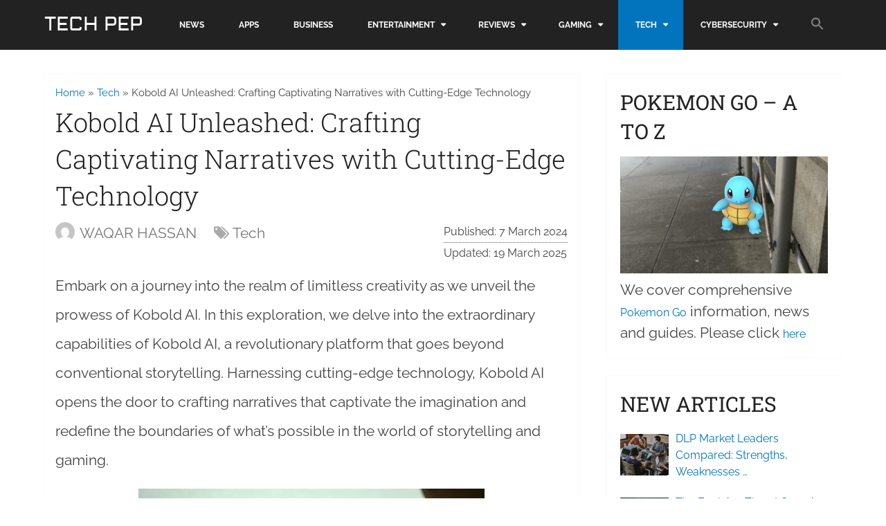

--- FILE ---
content_type: text/html; charset=UTF-8
request_url: https://www.technologypep.com/kobold-ai.html
body_size: 36115
content:
<!DOCTYPE html>
<html class="no-js" lang="en-US">
<head itemscope itemtype="http://schema.org/WebSite">
	<meta charset="UTF-8">
	<!-- Always force latest IE rendering engine (even in intranet) & Chrome Frame -->
	<!--[if IE ]>
	<meta http-equiv="X-UA-Compatible" content="IE=edge,chrome=1">
	<![endif]-->
	<link rel="profile" href="https://gmpg.org/xfn/11" />
	
                    <link rel="icon" href="https://www.technologypep.com/wp-content/uploads/2016/08/favicon.png" type="image/x-icon" />
        
        
        
                    <meta name="viewport" content="width=device-width, initial-scale=1">
            <meta name="apple-mobile-web-app-capable" content="yes">
            <meta name="apple-mobile-web-app-status-bar-style" content="black">
        
                                    <link rel="prefetch" href="https://www.technologypep.com">
                <link rel="prerender" href="https://www.technologypep.com">
                    
        <meta itemprop="name" content="Tech Pep" />
        <meta itemprop="url" content="https://www.technologypep.com" />

                                                <meta itemprop="creator accountablePerson" content="WAQAR HASSAN" />
                    	<link rel="pingback" href="https://www.technologypep.com/xmlrpc.php" />
	<link rel="preload" href="https://fonts.gstatic.com/s/aldrich/v11/MCoTzAn-1s3IGyJMVacY37H6D_A.woff2" as="font" type="font/woff2" crossorigin>

	<meta name='robots' content='index, follow, max-image-preview:large, max-snippet:-1, max-video-preview:-1' />
	<style></style>
	<script type="text/javascript">
var trackScrolling=false;
var trackScrollingPercentage=false;
var ScrollingPercentageNumber=25;
var stLogInterval=10*1000;
var cutOffTime=900;
var trackNoEvents=false;
var trackNoMaxTime=true;
var docTitle='Kobold AI Unleashed: Crafting Captivating Narratives with Cutting-Edge Technology';
</script>
<script type="text/javascript">document.documentElement.className = document.documentElement.className.replace( /\bno-js\b/,'js' );</script>
	<!-- This site is optimized with the Yoast SEO plugin v21.5 - https://yoast.com/wordpress/plugins/seo/ -->
	<title>Kobold AI Unleashed: Crafting Captivating Narratives with Cutting-Edge Technology | Tech Pep</title><link rel="preload" as="font" href="https://www.technologypep.com/wp-content/themes/mts_schema/fonts/fontawesome-webfont.woff2" crossorigin><link rel="preload" as="font" href="https://www.technologypep.com/wp-content/plugins/starbox/themes/fonts/fa-brands-400.woff2?rnd=12" crossorigin><link rel="preload" as="font" href="https://fonts.gstatic.com/s/aldrich/v22/MCoTzAn-1s3IGyJMVacY3w.woff2" crossorigin><link rel="preload" as="font" href="https://fonts.gstatic.com/s/raleway/v36/1Ptug8zYS_SKggPNyC0ITw.woff2" crossorigin><link rel="preload" as="font" href="https://fonts.gstatic.com/s/robotoslab/v35/BngMUXZYTXPIvIBgJJSb6ufN5qU.woff2" crossorigin><style id="wpr-usedcss">img:is([sizes=auto i],[sizes^="auto," i]){contain-intrinsic-size:3000px 1500px}img.emoji{display:inline!important;border:none!important;box-shadow:none!important;height:1em!important;width:1em!important;margin:0 .07em!important;vertical-align:-.1em!important;background:0 0!important;padding:0!important}:where(.wp-block-button__link){border-radius:9999px;box-shadow:none;padding:calc(.667em + 2px) calc(1.333em + 2px);text-decoration:none}:root :where(.wp-block-button .wp-block-button__link.is-style-outline),:root :where(.wp-block-button.is-style-outline>.wp-block-button__link){border:2px solid;padding:.667em 1.333em}:root :where(.wp-block-button .wp-block-button__link.is-style-outline:not(.has-text-color)),:root :where(.wp-block-button.is-style-outline>.wp-block-button__link:not(.has-text-color)){color:currentColor}:root :where(.wp-block-button .wp-block-button__link.is-style-outline:not(.has-background)),:root :where(.wp-block-button.is-style-outline>.wp-block-button__link:not(.has-background)){background-color:initial;background-image:none}:where(.wp-block-calendar table:not(.has-background) th){background:#ddd}:where(.wp-block-columns){margin-bottom:1.75em}:where(.wp-block-columns.has-background){padding:1.25em 2.375em}:where(.wp-block-post-comments input[type=submit]){border:none}:where(.wp-block-cover-image:not(.has-text-color)),:where(.wp-block-cover:not(.has-text-color)){color:#fff}:where(.wp-block-cover-image.is-light:not(.has-text-color)),:where(.wp-block-cover.is-light:not(.has-text-color)){color:#000}:root :where(.wp-block-cover h1:not(.has-text-color)),:root :where(.wp-block-cover h2:not(.has-text-color)),:root :where(.wp-block-cover h3:not(.has-text-color)),:root :where(.wp-block-cover h4:not(.has-text-color)),:root :where(.wp-block-cover h5:not(.has-text-color)),:root :where(.wp-block-cover h6:not(.has-text-color)),:root :where(.wp-block-cover p:not(.has-text-color)){color:inherit}:where(.wp-block-file){margin-bottom:1.5em}:where(.wp-block-file__button){border-radius:2em;display:inline-block;padding:.5em 1em}:where(.wp-block-file__button):is(a):active,:where(.wp-block-file__button):is(a):focus,:where(.wp-block-file__button):is(a):hover,:where(.wp-block-file__button):is(a):visited{box-shadow:none;color:#fff;opacity:.85;text-decoration:none}:where(.wp-block-group.wp-block-group-is-layout-constrained){position:relative}.wp-block-image>a,.wp-block-image>figure>a{display:inline-block}.wp-block-image img{box-sizing:border-box;height:auto;max-width:100%;vertical-align:bottom}@media not (prefers-reduced-motion){.wp-block-image img.hide{visibility:hidden}.wp-block-image img.show{animation:.4s show-content-image}}.wp-block-image.aligncenter{text-align:center}.wp-block-image .aligncenter,.wp-block-image.aligncenter{display:table}.wp-block-image .aligncenter>figcaption,.wp-block-image.aligncenter>figcaption{caption-side:bottom;display:table-caption}.wp-block-image .aligncenter{margin-left:auto;margin-right:auto}.wp-block-image :where(figcaption){margin-bottom:1em;margin-top:.5em}:root :where(.wp-block-image.is-style-rounded img,.wp-block-image .is-style-rounded img){border-radius:9999px}.wp-block-image figure{margin:0}@keyframes show-content-image{0%{visibility:hidden}99%{visibility:hidden}to{visibility:visible}}:where(.wp-block-latest-comments:not([style*=line-height] .wp-block-latest-comments__comment)){line-height:1.1}:where(.wp-block-latest-comments:not([style*=line-height] .wp-block-latest-comments__comment-excerpt p)){line-height:1.8}:root :where(.wp-block-latest-posts.is-grid){padding:0}:root :where(.wp-block-latest-posts.wp-block-latest-posts__list){padding-left:0}ol,ul{box-sizing:border-box}:root :where(.wp-block-list.has-background){padding:1.25em 2.375em}:where(.wp-block-navigation.has-background .wp-block-navigation-item a:not(.wp-element-button)),:where(.wp-block-navigation.has-background .wp-block-navigation-submenu a:not(.wp-element-button)){padding:.5em 1em}:where(.wp-block-navigation .wp-block-navigation__submenu-container .wp-block-navigation-item a:not(.wp-element-button)),:where(.wp-block-navigation .wp-block-navigation__submenu-container .wp-block-navigation-submenu a:not(.wp-element-button)),:where(.wp-block-navigation .wp-block-navigation__submenu-container .wp-block-navigation-submenu button.wp-block-navigation-item__content),:where(.wp-block-navigation .wp-block-navigation__submenu-container .wp-block-pages-list__item button.wp-block-navigation-item__content){padding:.5em 1em}:root :where(p.has-background){padding:1.25em 2.375em}:where(p.has-text-color:not(.has-link-color)) a{color:inherit}:where(.wp-block-post-comments-form) input:not([type=submit]),:where(.wp-block-post-comments-form) textarea{border:1px solid #949494;font-family:inherit;font-size:1em}:where(.wp-block-post-comments-form) input:where(:not([type=submit]):not([type=checkbox])),:where(.wp-block-post-comments-form) textarea{padding:calc(.667em + 2px)}:where(.wp-block-post-excerpt){box-sizing:border-box;margin-bottom:var(--wp--style--block-gap);margin-top:var(--wp--style--block-gap)}:where(.wp-block-preformatted.has-background){padding:1.25em 2.375em}:where(.wp-block-search__button){border:1px solid #ccc;padding:6px 10px}:where(.wp-block-search__input){font-family:inherit;font-size:inherit;font-style:inherit;font-weight:inherit;letter-spacing:inherit;line-height:inherit;text-transform:inherit}:where(.wp-block-search__button-inside .wp-block-search__inside-wrapper){border:1px solid #949494;box-sizing:border-box;padding:4px}:where(.wp-block-search__button-inside .wp-block-search__inside-wrapper) .wp-block-search__input{border:none;border-radius:0;padding:0 4px}:where(.wp-block-search__button-inside .wp-block-search__inside-wrapper) .wp-block-search__input:focus{outline:0}:where(.wp-block-search__button-inside .wp-block-search__inside-wrapper) :where(.wp-block-search__button){padding:4px 8px}:root :where(.wp-block-separator.is-style-dots){height:auto;line-height:1;text-align:center}:root :where(.wp-block-separator.is-style-dots):before{color:currentColor;content:"···";font-family:serif;font-size:1.5em;letter-spacing:2em;padding-left:2em}:root :where(.wp-block-site-logo.is-style-rounded){border-radius:9999px}:where(.wp-block-social-links:not(.is-style-logos-only)) .wp-social-link{background-color:#f0f0f0;color:#444}:where(.wp-block-social-links:not(.is-style-logos-only)) .wp-social-link-amazon{background-color:#f90;color:#fff}:where(.wp-block-social-links:not(.is-style-logos-only)) .wp-social-link-bandcamp{background-color:#1ea0c3;color:#fff}:where(.wp-block-social-links:not(.is-style-logos-only)) .wp-social-link-behance{background-color:#0757fe;color:#fff}:where(.wp-block-social-links:not(.is-style-logos-only)) .wp-social-link-bluesky{background-color:#0a7aff;color:#fff}:where(.wp-block-social-links:not(.is-style-logos-only)) .wp-social-link-codepen{background-color:#1e1f26;color:#fff}:where(.wp-block-social-links:not(.is-style-logos-only)) .wp-social-link-deviantart{background-color:#02e49b;color:#fff}:where(.wp-block-social-links:not(.is-style-logos-only)) .wp-social-link-discord{background-color:#5865f2;color:#fff}:where(.wp-block-social-links:not(.is-style-logos-only)) .wp-social-link-dribbble{background-color:#e94c89;color:#fff}:where(.wp-block-social-links:not(.is-style-logos-only)) .wp-social-link-dropbox{background-color:#4280ff;color:#fff}:where(.wp-block-social-links:not(.is-style-logos-only)) .wp-social-link-etsy{background-color:#f45800;color:#fff}:where(.wp-block-social-links:not(.is-style-logos-only)) .wp-social-link-facebook{background-color:#0866ff;color:#fff}:where(.wp-block-social-links:not(.is-style-logos-only)) .wp-social-link-fivehundredpx{background-color:#000;color:#fff}:where(.wp-block-social-links:not(.is-style-logos-only)) .wp-social-link-flickr{background-color:#0461dd;color:#fff}:where(.wp-block-social-links:not(.is-style-logos-only)) .wp-social-link-foursquare{background-color:#e65678;color:#fff}:where(.wp-block-social-links:not(.is-style-logos-only)) .wp-social-link-github{background-color:#24292d;color:#fff}:where(.wp-block-social-links:not(.is-style-logos-only)) .wp-social-link-goodreads{background-color:#eceadd;color:#382110}:where(.wp-block-social-links:not(.is-style-logos-only)) .wp-social-link-google{background-color:#ea4434;color:#fff}:where(.wp-block-social-links:not(.is-style-logos-only)) .wp-social-link-gravatar{background-color:#1d4fc4;color:#fff}:where(.wp-block-social-links:not(.is-style-logos-only)) .wp-social-link-instagram{background-color:#f00075;color:#fff}:where(.wp-block-social-links:not(.is-style-logos-only)) .wp-social-link-lastfm{background-color:#e21b24;color:#fff}:where(.wp-block-social-links:not(.is-style-logos-only)) .wp-social-link-linkedin{background-color:#0d66c2;color:#fff}:where(.wp-block-social-links:not(.is-style-logos-only)) .wp-social-link-mastodon{background-color:#3288d4;color:#fff}:where(.wp-block-social-links:not(.is-style-logos-only)) .wp-social-link-medium{background-color:#000;color:#fff}:where(.wp-block-social-links:not(.is-style-logos-only)) .wp-social-link-meetup{background-color:#f6405f;color:#fff}:where(.wp-block-social-links:not(.is-style-logos-only)) .wp-social-link-patreon{background-color:#000;color:#fff}:where(.wp-block-social-links:not(.is-style-logos-only)) .wp-social-link-pinterest{background-color:#e60122;color:#fff}:where(.wp-block-social-links:not(.is-style-logos-only)) .wp-social-link-pocket{background-color:#ef4155;color:#fff}:where(.wp-block-social-links:not(.is-style-logos-only)) .wp-social-link-reddit{background-color:#ff4500;color:#fff}:where(.wp-block-social-links:not(.is-style-logos-only)) .wp-social-link-skype{background-color:#0478d7;color:#fff}:where(.wp-block-social-links:not(.is-style-logos-only)) .wp-social-link-snapchat{background-color:#fefc00;color:#fff;stroke:#000}:where(.wp-block-social-links:not(.is-style-logos-only)) .wp-social-link-soundcloud{background-color:#ff5600;color:#fff}:where(.wp-block-social-links:not(.is-style-logos-only)) .wp-social-link-spotify{background-color:#1bd760;color:#fff}:where(.wp-block-social-links:not(.is-style-logos-only)) .wp-social-link-telegram{background-color:#2aabee;color:#fff}:where(.wp-block-social-links:not(.is-style-logos-only)) .wp-social-link-threads{background-color:#000;color:#fff}:where(.wp-block-social-links:not(.is-style-logos-only)) .wp-social-link-tiktok{background-color:#000;color:#fff}:where(.wp-block-social-links:not(.is-style-logos-only)) .wp-social-link-tumblr{background-color:#011835;color:#fff}:where(.wp-block-social-links:not(.is-style-logos-only)) .wp-social-link-twitch{background-color:#6440a4;color:#fff}:where(.wp-block-social-links:not(.is-style-logos-only)) .wp-social-link-twitter{background-color:#1da1f2;color:#fff}:where(.wp-block-social-links:not(.is-style-logos-only)) .wp-social-link-vimeo{background-color:#1eb7ea;color:#fff}:where(.wp-block-social-links:not(.is-style-logos-only)) .wp-social-link-vk{background-color:#4680c2;color:#fff}:where(.wp-block-social-links:not(.is-style-logos-only)) .wp-social-link-wordpress{background-color:#3499cd;color:#fff}:where(.wp-block-social-links:not(.is-style-logos-only)) .wp-social-link-whatsapp{background-color:#25d366;color:#fff}:where(.wp-block-social-links:not(.is-style-logos-only)) .wp-social-link-x{background-color:#000;color:#fff}:where(.wp-block-social-links:not(.is-style-logos-only)) .wp-social-link-yelp{background-color:#d32422;color:#fff}:where(.wp-block-social-links:not(.is-style-logos-only)) .wp-social-link-youtube{background-color:red;color:#fff}:where(.wp-block-social-links.is-style-logos-only) .wp-social-link{background:0 0}:where(.wp-block-social-links.is-style-logos-only) .wp-social-link svg{height:1.25em;width:1.25em}:where(.wp-block-social-links.is-style-logos-only) .wp-social-link-amazon{color:#f90}:where(.wp-block-social-links.is-style-logos-only) .wp-social-link-bandcamp{color:#1ea0c3}:where(.wp-block-social-links.is-style-logos-only) .wp-social-link-behance{color:#0757fe}:where(.wp-block-social-links.is-style-logos-only) .wp-social-link-bluesky{color:#0a7aff}:where(.wp-block-social-links.is-style-logos-only) .wp-social-link-codepen{color:#1e1f26}:where(.wp-block-social-links.is-style-logos-only) .wp-social-link-deviantart{color:#02e49b}:where(.wp-block-social-links.is-style-logos-only) .wp-social-link-discord{color:#5865f2}:where(.wp-block-social-links.is-style-logos-only) .wp-social-link-dribbble{color:#e94c89}:where(.wp-block-social-links.is-style-logos-only) .wp-social-link-dropbox{color:#4280ff}:where(.wp-block-social-links.is-style-logos-only) .wp-social-link-etsy{color:#f45800}:where(.wp-block-social-links.is-style-logos-only) .wp-social-link-facebook{color:#0866ff}:where(.wp-block-social-links.is-style-logos-only) .wp-social-link-fivehundredpx{color:#000}:where(.wp-block-social-links.is-style-logos-only) .wp-social-link-flickr{color:#0461dd}:where(.wp-block-social-links.is-style-logos-only) .wp-social-link-foursquare{color:#e65678}:where(.wp-block-social-links.is-style-logos-only) .wp-social-link-github{color:#24292d}:where(.wp-block-social-links.is-style-logos-only) .wp-social-link-goodreads{color:#382110}:where(.wp-block-social-links.is-style-logos-only) .wp-social-link-google{color:#ea4434}:where(.wp-block-social-links.is-style-logos-only) .wp-social-link-gravatar{color:#1d4fc4}:where(.wp-block-social-links.is-style-logos-only) .wp-social-link-instagram{color:#f00075}:where(.wp-block-social-links.is-style-logos-only) .wp-social-link-lastfm{color:#e21b24}:where(.wp-block-social-links.is-style-logos-only) .wp-social-link-linkedin{color:#0d66c2}:where(.wp-block-social-links.is-style-logos-only) .wp-social-link-mastodon{color:#3288d4}:where(.wp-block-social-links.is-style-logos-only) .wp-social-link-medium{color:#000}:where(.wp-block-social-links.is-style-logos-only) .wp-social-link-meetup{color:#f6405f}:where(.wp-block-social-links.is-style-logos-only) .wp-social-link-patreon{color:#000}:where(.wp-block-social-links.is-style-logos-only) .wp-social-link-pinterest{color:#e60122}:where(.wp-block-social-links.is-style-logos-only) .wp-social-link-pocket{color:#ef4155}:where(.wp-block-social-links.is-style-logos-only) .wp-social-link-reddit{color:#ff4500}:where(.wp-block-social-links.is-style-logos-only) .wp-social-link-skype{color:#0478d7}:where(.wp-block-social-links.is-style-logos-only) .wp-social-link-snapchat{color:#fff;stroke:#000}:where(.wp-block-social-links.is-style-logos-only) .wp-social-link-soundcloud{color:#ff5600}:where(.wp-block-social-links.is-style-logos-only) .wp-social-link-spotify{color:#1bd760}:where(.wp-block-social-links.is-style-logos-only) .wp-social-link-telegram{color:#2aabee}:where(.wp-block-social-links.is-style-logos-only) .wp-social-link-threads{color:#000}:where(.wp-block-social-links.is-style-logos-only) .wp-social-link-tiktok{color:#000}:where(.wp-block-social-links.is-style-logos-only) .wp-social-link-tumblr{color:#011835}:where(.wp-block-social-links.is-style-logos-only) .wp-social-link-twitch{color:#6440a4}:where(.wp-block-social-links.is-style-logos-only) .wp-social-link-twitter{color:#1da1f2}:where(.wp-block-social-links.is-style-logos-only) .wp-social-link-vimeo{color:#1eb7ea}:where(.wp-block-social-links.is-style-logos-only) .wp-social-link-vk{color:#4680c2}:where(.wp-block-social-links.is-style-logos-only) .wp-social-link-whatsapp{color:#25d366}:where(.wp-block-social-links.is-style-logos-only) .wp-social-link-wordpress{color:#3499cd}:where(.wp-block-social-links.is-style-logos-only) .wp-social-link-x{color:#000}:where(.wp-block-social-links.is-style-logos-only) .wp-social-link-yelp{color:#d32422}:where(.wp-block-social-links.is-style-logos-only) .wp-social-link-youtube{color:red}:root :where(.wp-block-social-links .wp-social-link a){padding:.25em}:root :where(.wp-block-social-links.is-style-logos-only .wp-social-link a){padding:0}:root :where(.wp-block-social-links.is-style-pill-shape .wp-social-link a){padding-left:.6666666667em;padding-right:.6666666667em}:root :where(.wp-block-tag-cloud.is-style-outline){display:flex;flex-wrap:wrap;gap:1ch}:root :where(.wp-block-tag-cloud.is-style-outline a){border:1px solid;font-size:unset!important;margin-right:0;padding:1ch 2ch;text-decoration:none!important}:root :where(.wp-block-table-of-contents){box-sizing:border-box}:where(.wp-block-term-description){box-sizing:border-box;margin-bottom:var(--wp--style--block-gap);margin-top:var(--wp--style--block-gap)}:where(pre.wp-block-verse){font-family:inherit}.entry-content{counter-reset:footnotes}:root{--wp--preset--font-size--normal:16px;--wp--preset--font-size--huge:42px}.aligncenter{clear:both}html :where(.has-border-color){border-style:solid}html :where([style*=border-top-color]){border-top-style:solid}html :where([style*=border-right-color]){border-right-style:solid}html :where([style*=border-bottom-color]){border-bottom-style:solid}html :where([style*=border-left-color]){border-left-style:solid}html :where([style*=border-width]){border-style:solid}html :where([style*=border-top-width]){border-top-style:solid}html :where([style*=border-right-width]){border-right-style:solid}html :where([style*=border-bottom-width]){border-bottom-style:solid}html :where([style*=border-left-width]){border-left-style:solid}html :where(img[class*=wp-image-]){height:auto;max-width:100%}:where(figure){margin:0 0 1em}html :where(.is-position-sticky){--wp-admin--admin-bar--position-offset:var(--wp-admin--admin-bar--height,0px)}:root{--wp--preset--aspect-ratio--square:1;--wp--preset--aspect-ratio--4-3:4/3;--wp--preset--aspect-ratio--3-4:3/4;--wp--preset--aspect-ratio--3-2:3/2;--wp--preset--aspect-ratio--2-3:2/3;--wp--preset--aspect-ratio--16-9:16/9;--wp--preset--aspect-ratio--9-16:9/16;--wp--preset--color--black:#000000;--wp--preset--color--cyan-bluish-gray:#abb8c3;--wp--preset--color--white:#ffffff;--wp--preset--color--pale-pink:#f78da7;--wp--preset--color--vivid-red:#cf2e2e;--wp--preset--color--luminous-vivid-orange:#ff6900;--wp--preset--color--luminous-vivid-amber:#fcb900;--wp--preset--color--light-green-cyan:#7bdcb5;--wp--preset--color--vivid-green-cyan:#00d084;--wp--preset--color--pale-cyan-blue:#8ed1fc;--wp--preset--color--vivid-cyan-blue:#0693e3;--wp--preset--color--vivid-purple:#9b51e0;--wp--preset--gradient--vivid-cyan-blue-to-vivid-purple:linear-gradient(135deg,rgba(6, 147, 227, 1) 0%,rgb(155, 81, 224) 100%);--wp--preset--gradient--light-green-cyan-to-vivid-green-cyan:linear-gradient(135deg,rgb(122, 220, 180) 0%,rgb(0, 208, 130) 100%);--wp--preset--gradient--luminous-vivid-amber-to-luminous-vivid-orange:linear-gradient(135deg,rgba(252, 185, 0, 1) 0%,rgba(255, 105, 0, 1) 100%);--wp--preset--gradient--luminous-vivid-orange-to-vivid-red:linear-gradient(135deg,rgba(255, 105, 0, 1) 0%,rgb(207, 46, 46) 100%);--wp--preset--gradient--very-light-gray-to-cyan-bluish-gray:linear-gradient(135deg,rgb(238, 238, 238) 0%,rgb(169, 184, 195) 100%);--wp--preset--gradient--cool-to-warm-spectrum:linear-gradient(135deg,rgb(74, 234, 220) 0%,rgb(151, 120, 209) 20%,rgb(207, 42, 186) 40%,rgb(238, 44, 130) 60%,rgb(251, 105, 98) 80%,rgb(254, 248, 76) 100%);--wp--preset--gradient--blush-light-purple:linear-gradient(135deg,rgb(255, 206, 236) 0%,rgb(152, 150, 240) 100%);--wp--preset--gradient--blush-bordeaux:linear-gradient(135deg,rgb(254, 205, 165) 0%,rgb(254, 45, 45) 50%,rgb(107, 0, 62) 100%);--wp--preset--gradient--luminous-dusk:linear-gradient(135deg,rgb(255, 203, 112) 0%,rgb(199, 81, 192) 50%,rgb(65, 88, 208) 100%);--wp--preset--gradient--pale-ocean:linear-gradient(135deg,rgb(255, 245, 203) 0%,rgb(182, 227, 212) 50%,rgb(51, 167, 181) 100%);--wp--preset--gradient--electric-grass:linear-gradient(135deg,rgb(202, 248, 128) 0%,rgb(113, 206, 126) 100%);--wp--preset--gradient--midnight:linear-gradient(135deg,rgb(2, 3, 129) 0%,rgb(40, 116, 252) 100%);--wp--preset--font-size--small:13px;--wp--preset--font-size--medium:20px;--wp--preset--font-size--large:36px;--wp--preset--font-size--x-large:42px;--wp--preset--spacing--20:0.44rem;--wp--preset--spacing--30:0.67rem;--wp--preset--spacing--40:1rem;--wp--preset--spacing--50:1.5rem;--wp--preset--spacing--60:2.25rem;--wp--preset--spacing--70:3.38rem;--wp--preset--spacing--80:5.06rem;--wp--preset--shadow--natural:6px 6px 9px rgba(0, 0, 0, .2);--wp--preset--shadow--deep:12px 12px 50px rgba(0, 0, 0, .4);--wp--preset--shadow--sharp:6px 6px 0px rgba(0, 0, 0, .2);--wp--preset--shadow--outlined:6px 6px 0px -3px rgba(255, 255, 255, 1),6px 6px rgba(0, 0, 0, 1);--wp--preset--shadow--crisp:6px 6px 0px rgba(0, 0, 0, 1)}:where(.is-layout-flex){gap:.5em}:where(.is-layout-grid){gap:.5em}:where(.wp-block-post-template.is-layout-flex){gap:1.25em}:where(.wp-block-post-template.is-layout-grid){gap:1.25em}:where(.wp-block-columns.is-layout-flex){gap:2em}:where(.wp-block-columns.is-layout-grid){gap:2em}:root :where(.wp-block-pullquote){font-size:1.5em;line-height:1.6}#toc_container li,#toc_container ul{margin:0;padding:0}#toc_container ul ul{margin-left:1.5em}#toc_container{background:#f9f9f9;border:1px solid #aaa;padding:10px;margin-bottom:1em;width:auto;display:table;font-size:95%}#toc_container span.toc_toggle{font-weight:400;font-size:90%}#toc_container a{text-decoration:none;text-shadow:none}#toc_container a:hover{text-decoration:underline}div#toc_container{width:50%}.is-menu a,.is-menu a:focus,.is-menu a:hover,.is-menu:hover>a{background:0 0!important;outline:0}.is-screen-reader-text{border:0;clip:rect(1px,1px,1px,1px);-webkit-clip-path:inset(50%);clip-path:inset(50%);color:#000;height:1px;margin:-1px;overflow:hidden;padding:0;position:absolute!important;width:1px;word-wrap:normal!important;word-break:normal}.is-menu,form .is-link-container{position:relative}.is-menu a{line-height:1}.is-menu a::after,.is-menu a::before{display:none!important}.is-menu.default form{max-width:310px}.is-menu.is-dropdown form{display:none;min-width:310px;max-width:100%;position:absolute;right:0;top:100%;z-index:9}.is-menu.full-width-menu form,.is-menu.sliding form{min-width:0!important;overflow:hidden;position:absolute;right:0;top:25%;width:0;z-index:9;padding:0;margin:0}.is-menu.full-width-menu form:not(.is-search-form) input[type=search],.is-menu.full-width-menu form:not(.is-search-form) input[type=text],.is-menu.is-dropdown form:not(.is-search-form) input[type=search],.is-menu.is-dropdown form:not(.is-search-form) input[type=text],.is-menu.sliding form:not(.is-search-form) input[type=search],.is-menu.sliding form:not(.is-search-form) input[type=text]{background:#fff;color:#000}.is-menu.is-first form{right:auto;left:0}.is-menu.full-width-menu.open .search-close,.is-menu.full-width-menu:not(.open) form,.is-menu.sliding.open .search-close,.is-menu.sliding:not(.open) form,form:hover+.is-link-container,form:hover>.is-link-container{display:block}.is-link-container,.search-close{display:none}.is-menu form label{margin:0;padding:0}.is-menu-wrapper{display:none;position:absolute;right:5px;top:5px;width:auto;z-index:9999}.popup-search-close,.search-close{cursor:pointer;width:20px;height:20px}.is-menu-wrapper.is-expanded{width:100%}.is-menu-wrapper .is-menu{float:right}.is-menu-wrapper .is-menu form{right:0;left:auto}.is-menu .search-icon-path{fill:#848484}.search-close{position:absolute;right:-22px;top:33%;z-index:99999}.is-menu.is-first .search-close{right:auto;left:-22px}.is-menu.is-dropdown .search-close{top:calc(100% + 7px)}.popup-search-close{z-index:99999;float:right;position:relative;margin:20px 20px 0 0}#is-popup-wrapper{width:100%;height:100%;position:fixed;top:0;left:0;background:rgba(4,4,4,.91);z-index:999999}.popup-search-close:after,.search-close:after{border-left:2px solid #848484;content:'';height:20px;left:9px;position:absolute;-webkit-transform:rotate(45deg);-moz-transform:rotate(45deg);-ms-transform:rotate(45deg);-o-transform:rotate(45deg);transform:rotate(45deg)}.popup-search-close:before,.search-close:before{border-left:2px solid #848484;content:'';height:20px;left:9px;position:absolute;-webkit-transform:rotate(-45deg);-moz-transform:rotate(-45deg);-ms-transform:rotate(-45deg);-o-transform:rotate(-45deg);transform:rotate(-45deg)}@media screen and (max-width:910px){.is-menu form{left:0;min-width:50%;right:auto}.is-menu.default form{max-width:100%}.is-menu.full-width-menu.active-search{position:relative}.is-menu-wrapper{display:block}}.is-form-style label,.is-menu.full-width-menu.is-first button.is-search-submit,.is-menu.sliding.is-first button.is-search-submit{display:inline-block!important}form .is-link-container div{position:absolute;width:200px;bottom:-25px;left:5px;z-index:99999;height:auto;line-height:14px;padding:10px 15px}form .is-link-container a{text-decoration:none;font-size:14px;font-weight:100;font-family:arial;box-shadow:none}form .is-link-container a:hover{text-decoration:underline}.is-form-style label{padding:0;vertical-align:middle;margin:0;width:100%;line-height:1}.is-form-style{line-height:1;position:relative;padding:0!important}.is-form-style.is-form-style-3 label{width:calc(100% - 36px)!important}.is-form-style input.is-search-input{background:#fff;background-image:none!important;color:#333;padding:0 12px;margin:0;outline:0!important;font-size:14px!important;height:36px;min-height:0;line-height:1;border-radius:0;border:1px solid #ccc!important;font-family:arial;width:100%;-webkit-box-sizing:border-box;-moz-box-sizing:border-box;box-sizing:border-box;-webkit-appearance:none;-webkit-border-radius:0}.is-form-style input.is-search-input::-ms-clear{display:none;width:0;height:0}.is-form-style input.is-search-input::-ms-reveal{display:none;width:0;height:0}.is-form-style input.is-search-input::-webkit-search-cancel-button,.is-form-style input.is-search-input::-webkit-search-decoration,.is-form-style input.is-search-input::-webkit-search-results-button,.is-form-style input.is-search-input::-webkit-search-results-decoration{display:none}.is-form-style.is-form-style-3 input.is-search-input{border-right:0!important}.is-form-style button.is-search-submit{background:0 0;border:0;box-shadow:none!important;opacity:1;padding:0!important;margin:0;line-height:0;outline:0;vertical-align:middle;width:36px;height:36px}.is-menu.full-width-menu.is-first button.is-search-submit:not([style="display: inline-block;"]),.is-menu.sliding.is-first button.is-search-submit:not([style="display: inline-block;"]){visibility:hidden}.is-form-style .is-search-submit path{fill:#555}.is-form-style input.is-search-submit{text-decoration:none;position:absolute;top:0;right:0;padding:0 10px!important;width:auto}.is-search-icon{width:36px;padding-top:6px!important}.is-search-icon svg{width:22px;display:inline}.is-form-style input.is-search-submit,.is-search-icon{display:inline-block!important;color:#666;background:#ededed;box-shadow:none!important;outline:0;margin:0;font-size:14px!important;border:1px solid #ccc;border-radius:0;line-height:1;height:36px;text-transform:capitalize;vertical-align:middle;-webkit-transition:background-color .1s ease-in-out;-moz-transition:background-color .1s ease-in-out;-o-transition:background-color .1s ease-in-out;transition:background-color .1s ease-in-out;-webkit-box-sizing:border-box;-moz-box-sizing:border-box;box-sizing:border-box}.is-search-icon:hover,form.is-form-style input.is-search-submit:hover{background:#dcdcdc}a,article,aside,b,big,blockquote,body,canvas,caption,center,cite,dd,dfn,div,dl,dt,em,fieldset,figcaption,figure,footer,form,h1,h2,h3,h4,header,html,i,iframe,img,ins,label,legend,li,menu,nav,object,ol,p,pre,s,section,small,span,strong,table,tbody,td,tfoot,th,tr,ul,video{margin:0;padding:0;border:0;font-size:100%;font:inherit;vertical-align:baseline}html{-webkit-font-smoothing:antialiased}article,aside,figcaption,figure,footer,header,menu,nav,section{display:block}ol,ul{list-style:none}blockquote{quotes:none}table{border-collapse:collapse;border-spacing:0}button,input,select,textarea{margin:0;font-weight:inherit}img,object,video{max-width:100%;height:auto!important}iframe{max-width:100%}blockquote{font-weight:400;padding:0 10px 20px 27px;position:relative;margin-top:25px}blockquote:after{font-family:FontAwesome;position:absolute;content:"\f10d";font-size:20px;width:50px;top:0;left:0}blockquote p{margin-bottom:10px}b,strong{font-weight:700}cite,em,i{font-style:italic}small{font-size:100%}figure{margin:10px 0}pre{font-weight:400;font-style:normal}pre{margin:5px 0 20px;line-height:1.3em;padding:8px 10px;overflow:auto}dt{float:left;clear:left;width:100px;text-align:right;font-weight:700}dd{margin:0 0 0 110px;padding:0 0 .5em;overflow:hidden}body{font:14px/1.5 Noto Sans,sans-serif;color:#555;background-color:#ebebeb}::-moz-selection{background:#222;color:#fff;text-shadow:none}::selection{background:#222;color:#fff;text-shadow:none}#page,.container{position:relative;margin-right:auto;margin-left:auto}.post-single-content h1,.post-single-content h2,.post-single-content h3,.post-single-content h4{text-transform:uppercase}.post-single-content h2{font-size:24px}h1,h2,h3,h4{font-weight:700;margin-bottom:12px;color:#444}h1{font-size:28px;line-height:1.4}h2{line-height:1.4}h3{font-size:22px;line-height:1.4}h4{font-size:20px;line-height:1.4}p{margin-bottom:20px}a{text-decoration:none;color:#0274be;transition:all .25s linear}a:hover{color:#0274be}a:active,a:link,a:visited{text-decoration:none}.main-container{width:100%;margin:0 auto;clear:both;display:block;padding:0}#page,.container{max-width:1152px;min-width:240px}#page{padding-top:35px;min-height:100px;float:none;clear:both}header{float:left;width:100%;position:relative}.main-header{position:relative;float:left;min-width:100%;width:100%;z-index:99;background:#fff}.main-header .container{background:#fff}#header{position:relative;min-width:100%;width:100%;float:left;margin:0;padding:0;background:#222}#header h1,#header h2{float:left;display:inline-block;line-height:1;position:relative;margin-bottom:0}#logo a{text-transform:uppercase;float:left;line-height:1;color:#222}#header #logo a{font-size:28px;color:#fff}#logo img{float:left}.logo-wrap{margin:49px 0;overflow:hidden;float:left}#header .logo-wrap{padding:22px 0;margin:0}#header #searchform{max-width:100%;float:right;width:auto;min-width:206px}#header #s{margin:0!important;width:80%}div.header-social-icons{float:right;background:#eee;position:relative;margin-left:35px}div.header-social-icons:before{content:"";position:absolute;width:0;height:0;border-style:solid;border-width:46px 30px 0 0;border-color:transparent #eee transparent transparent;left:-30px}.header-social-icons a{float:left;font-size:18px;padding:14px 10px}.navigation .toggle-caret{display:none}.menu-item-has-children>a:after{content:"\f0d7";font-family:FontAwesome;position:absolute;right:14px}#secondary-navigation{display:block;float:right}#secondary-navigation .navigation ul ul li{background:#fff}#secondary-navigation .navigation ul li:hover{background:#fff}#secondary-navigation .navigation ul li:hover a{color:#777}#secondary-navigation a{text-align:left;text-decoration:none;padding:24px 25px;transition:none}#secondary-navigation .navigation>ul>.menu-item-has-children>a{padding-right:38px}#secondary-navigation .menu-item-has-children>a:after{right:22px}.navigation{float:left;position:relative;width:100%}.navigation ul{margin:0 auto}.navigation ul li{float:left;line-height:24px;position:relative;transition:all .25s linear}.navigation ul li a,.navigation ul li a:link,.navigation ul li a:visited{display:inline-block}.navigation ul li li{background:#fff;border-bottom:0}.navigation ul ul{position:absolute;width:255px;padding:20px 0 0;padding-top:0;z-index:400;font-size:12px;color:#798189;box-shadow:0 2px 1px 0 rgba(50,50,50,.2)}.navigation ul ul li{padding:0;background:#fff;color:#000}#secondary-navigation .navigation ul ul a,#secondary-navigation .navigation ul ul a:link,#secondary-navigation .navigation ul ul a:visited{padding:9px 45px 9px 20px;position:relative;width:190px;border-left:0;background:0 0;border-right:0;border-radius:0;border-bottom:1px solid rgba(255,255,255,.05);margin:0}.navigation ul ul li:last-child a{border-bottom:none}.navigation ul ul{display:none}.navigation ul ul ul{left:256px;top:0;box-shadow:1px 1px 3px 0 rgba(50,50,50,.2)}.sub-menu .menu-item-has-children:after{color:#fff}.clearfix:after,.clearfix:before{content:" ";display:table}.clearfix:after{clear:both}a#pull{display:none}.navigation i{margin-right:4px}.article{width:67.015%;float:left;margin-bottom:35px;padding:3.994%;background:#fff;box-sizing:border-box;box-shadow:0 0 1px 0 rgba(50,50,50,.1)}#content_box{float:left;width:100%}.post{float:left;width:100%}.single_post{background-color:#fff;width:100%;float:left;margin-bottom:30px}.post-single-content{clear:both;float:left;width:100%}.post.excerpt{clear:both;margin-bottom:30px;overflow:hidden;padding-bottom:15px;background-color:#fff;width:auto}.widget .wp-post-image{float:left;margin-bottom:10px}.title{clear:both}.single-title{float:left;width:100%}.page h1.title{padding-top:0;margin-bottom:0}.post-info{display:block;color:#aaa;float:left;clear:both;width:100%;margin-bottom:20px}header .post-info a{color:#777}.post-info>span{margin-right:20px}article header{float:left;width:100%}.latestPost{width:100%;float:left;margin-bottom:30px}.latestPost .title{display:block}.single_post header{width:100%}article img.left{margin:.3em 1.571em .5em 0;display:block;float:left}article img.right{margin:.3em 0 .5em 1.571em;display:block;float:right}article img.aligncenter,article img.center{margin:.3em auto .5em;display:block}article img.aligncenter,article img.alignnone{margin-top:1em;margin-bottom:1em;display:block;clear:both}article ul{padding:1.5em 0 1.571em 1.9em;list-style-type:square}article ol{padding:1.5em 0 1.571em 1.9em;list-style-type:decimal}article ol ol,article ol ul,article ul ol,article ul ul{padding-top:0;padding-bottom:0}article ul ul{list-style-type:square}article ul ul ul{list-style-type:square}.widget_nav_menu .menu-item-has-children>a:after{display:none}.widget_nav_menu .fa>a{padding-left:5px}.widget_nav_menu .sub-menu{margin-top:8px}.toggle-menu ul ul{display:none}.toggle-menu .toggle-menu-item-parent{position:relative}.toggle-menu .toggle-caret{position:absolute;top:0;right:0;text-align:center;cursor:pointer;line-height:inherit}.toggle-menu .toggle-caret .fa{width:20px;text-align:center;font-size:16px;color:inherit;line-height:20px}.toggle-menu .active>.toggle-caret .fa:before{content:"\f068"}input,select,textarea{padding:8px 12px;font-size:14px;color:#444;border:1px solid #e4e4e4;font-family:inherit}textarea{overflow:auto;resize:vertical}select{padding:6px 10px;border-color:#d8d8d8;width:100%}table{width:100%;text-align:left;margin-bottom:25px;border:1px solid #e4e4e4}table td,table th{padding:7px 15px;text-align:left}tbody th{font-weight:400;border-bottom:1px solid #e4e4e4}#sidebar .widget.widget_search{background:#222}#sidebar .widget.widget_search h3{color:#fff}#searchform{padding:0;float:left;clear:both;width:100%;position:relative}.article #searchform{max-width:300px}#searchform fieldset{float:left}.sbutton{padding:9px 0;float:right;border:0;width:100%;height:48px;cursor:pointer;text-align:center;padding-top:10px;color:#fff;transition:all .25s linear;background:0 0;border:0;margin-top:10px;border-radius:3px;font-size:14px}#s{width:100%;background-color:#fff;float:left;padding:15px 0;text-indent:10px;color:#999;border:1px solid #ddd;border-radius:3px;box-shadow:1px 1px 3px #eee inset;box-sizing:border-box}::-webkit-input-placeholder{color:#999}::-moz-placeholder{color:#999}input::-webkit-input-speech-button{margin-right:14px;margin-left:4px;cursor:pointer}#searchform fieldset{width:100%}.breadcrumb,.breadcrumb>div{float:none}.breadcrumb a{text-transform:capitalize}.breadcrumb{clear:both;padding:0;overflow:hidden;margin-bottom:15px}.breadcrumb>div{padding:0 5px;overflow:hidden;float:none;display:inline-block}.breadcrumb>div{overflow:visible}#sidebar p{line-height:20px}.sidebar.c-4-12{float:right;width:29.5%;max-width:340px}#sidebar .wp-post-image,footer .wp-post-image{margin-top:5px;margin-right:10px;margin-left:0}#sidebar .widget{margin-bottom:27px;float:left;clear:both;width:100%;background:#fff;padding:20px;box-sizing:border-box;box-shadow:0 0 1px 0 rgba(50,50,50,.1)}.sidebar .widget h3{text-transform:uppercase}.widget .title{font-weight:700;text-transform:uppercase;color:#545e68;font-size:12px}.widget li{list-style-type:square;margin-left:17px;margin-bottom:7px}.widget h3{margin:0 0 15px}.advanced-recent-posts li,.popular-posts li{list-style:none!important;margin:0;overflow:hidden;transition:all .25s linear;color:#aaa;padding-left:0;background:0 0;margin-bottom:15px;padding-top:2px}.advanced-recent-posts li:last-child,.popular-posts li:last-child{margin-bottom:0}.advanced-recent-posts p,.popular-posts p{margin:0;font-size:14px!important}.advanced-recent-posts a,.popular-posts a{display:block}.widget .post-info{font-size:14px!important;overflow:hidden}.widget .post-info{clear:none;width:auto;float:none;color:#777;margin-bottom:0}.widget .post-info>span{position:relative;margin-right:12px}.widget .post-info>span:before{position:absolute;content:"";background:#777;border-radius:50%;width:3px;height:3px;top:50%;margin-top:-2px;right:-10px}.widget .post-info>span:last-child:before{display:none}.social-profile-icons ul li{background:0 0;border:none;float:left;list-style-type:none;margin:0 8px 8px 0!important;padding:0!important;border:none!important}.social-profile-icons ul li a{width:32px;height:32px;display:block;float:left;border-radius:3px;text-align:center;line-height:30px;color:#fff!important;transition:all .4s}.sidebar .social-profile-icons ul li a:hover{color:#fff;background:#666}.sidebar .social-profile-icons ul li a{color:#fff}.social-profile-icons ul li i{font-size:16px;line-height:32px}.social-profile-icons .social-twitter a{background:#40bff5}.social-profile-icons .social-facebook a{background:#5d82d1}.social-profile-icons .social-gplus a{background:#eb5e4c}.social-profile-icons .social-pinterest a{background:#e13138}footer{background:#222;margin-top:30px;position:relative;overflow:hidden;clear:both}footer .container{padding:0;width:1152px}.footer-widgets{padding:40px 0 10px;color:rgba(255,255,255,.25);overflow:hidden}.footer-widgets .f-widget{width:32%;margin-right:2%;float:left}.f-widget .widget{margin-bottom:30px;float:left;width:100%;clear:both}.f-widget a{color:rgba(255,255,255,.45)}.f-widget ul li{margin-bottom:5px}.f-widget #s{border:1px solid rgba(255,255,255,.05)}.f-widget #s::-webkit-input-speech-button{margin-right:8px}.footer-widgets.widgets-num-3 .f-widget.last{margin-right:0}.f-widget .ajax-search-results-container{background:#1c1c1c;color:#a5a5a5}.f-widget .ajax-search-results-container.loading:after{background-color:rgba(0,0,0,.8)}.f-widget .ajax-search-results-container a{color:#fff}.copyrights{float:left;width:100%;clear:both;padding-bottom:17px;padding-top:20px;background:#fff}#copyright-note{width:100%;margin:0 auto;clear:both;max-width:100%}.to-top{float:right;position:relative}#move-to-top{color:#fff;cursor:pointer;display:inline-block;font-weight:700;height:12px;padding:10px 10px 18px;position:fixed;right:15px;bottom:10px;transition:all .25s linear 0s;width:20px;z-index:25;background:#222;text-align:center;border-radius:3px}#move-to-top:not(.filling){opacity:0;visibility:hidden}#move-to-top .fa-angle-double-up{font-size:22px}.tags{margin:20px 0 0;width:100%;float:left}.tags a{margin-left:5px}.left{float:left}.right{float:right}.last{margin-right:0}input#author,input#url{max-width:300px;border:1px solid #e4e4e4;background:#fff;max-width:100%;margin-right:10px}input#author,input#url{transition:all .25s ease-in-out}.error{color:red}.fn{line-height:1.375em;font-weight:700}.fn a{color:#ee210b;font-weight:700;font-size:15px}.avatar{float:left}.required{color:red;padding:0;line-height:1}.pagination{clear:both;overflow:hidden;float:left;width:100%;margin-top:25px;margin-bottom:0;display:block!important}.single .pagination{border:0;box-shadow:none;-moz-box-shadow:none;-webkit-box-shadow:none;margin-top:0;padding:2.2% 0;width:100%}.pagination ul{list-style:none;margin:0;padding:0}.pagination ul li{float:left;margin-bottom:5px}.pagination a:hover{color:#fff;margin:0 5px 0 0;display:inline-block;float:left;line-height:1;text-decoration:none;padding:10px 13px;background:#0274be;min-width:36px;box-sizing:border-box;border-radius:3px;text-align:center}#load-posts a,.pagination a{background:#222;margin:0 5px 0 0;display:inline-block;float:left;line-height:1;text-decoration:none;color:#fff;padding:10px 13px;min-width:36px;box-sizing:border-box;border-radius:3px;text-align:center}#load-posts{float:left;width:100%;text-align:center}#load-posts .fa{margin-right:5px}.pagination a:hover{color:#fff}.widget_search{overflow:visible}.ajax-search-box-open #s{border-bottom:1px solid #fff}.ajax-search-results-container{position:absolute;top:39px;left:0;box-sizing:border-box;width:100%;z-index:9;background:#fff;border:1px solid #fff;border-top:none;box-shadow:0 2px 2px 0 rgba(0,0,0,.4)}.ajax-search-results-container.loading:after{content:"";display:block;position:absolute;top:0;right:0;bottom:0;left:0;background-color:rgba(255,255,255,.8)}.pace .pace-progress{background:#29d;position:fixed;z-index:2000;top:0;left:0;height:3px;transition:width .8s}.pace-inactive{display:none}#load-posts a{font-weight:700;margin:0;float:none}pre{overflow:auto;padding:25px 15px 15px;margin:15px 0;position:relative;background:#222;font-family:monospace;color:#aaa;box-sizing:border-box}pre:before{content:"\f121";color:#fff;position:absolute;font-size:18px;right:14px;top:6px;font-family:fontawesome}.mts-cart{z-index:1;float:right;color:#777}.primary-slider-container{float:left;width:113.53%;margin-left:-6.8%;margin-top:-6.8%;max-width:772px}.primary-slider{margin-bottom:20px}.primary-slider .owl-dots{bottom:inherit;top:8%;margin:0!important;right:3%}.primary-slider .owl-controls .owl-dot{cursor:pointer}.primary-slider .owl-controls .owl-dot span{background:#555;border-radius:0;cursor:pointer}.primary-slider .owl-controls .owl-dot.active span,.primary-slider .owl-controls .owl-dot:hover span{background:#fff;transition:all .25s ease}.primary-slider .owl-controls .owl-dot.active span{cursor:default}#breadcrumbs{font-size:15px;margin-bottom:5px}body.single .thecontent{position:relative;padding-top:20px}body.single .dates{font-size:16px;position:absolute;top:-45px;right:0}body.single .dates span{display:block;line-height:1}body.single .dates span:first-of-type{border-bottom:1px dotted #555;padding-bottom:7px;margin-bottom:7px}body .theauthor .avatar{border-radius:100%;margin-right:7px}body.single .pn-links{font-size:15px}body.single .pn-links div{width:calc(50% - 20px);float:left;margin:0;padding:0 10px}body.single .pn-links div:last-of-type{text-align:right}@media all and (max-width:480px){.post-info>span{display:block}body.single .dates{font-size:12px;top:-65px}#breadcrumbs{font-size:12px}}body{background-color:#fff;background-image:url(https://www.technologypep.com/wp-content/themes/mts_schema/images/nobg.png)}#mobile-menu-wrapper ul li a:hover,.pace .pace-progress,.pagination a:hover{background:#0274be}#secondary-navigation .navigation ul li a:hover,.fn a,.post-info a:hover,.sidebar.c-4-12 a:hover,.single_post a,.textwidget a,.title a:hover,a,a:hover,footer .widget li a:hover{color:#0274be}#load-posts a:hover,#move-to-top:hover,.pagination a:hover,.sbutton,a#pull{background-color:#0274be;color:#fff!important}.latestPost .title a{color:#0274be}footer{background-color:#222}footer{background-image:url(https://www.technologypep.com/wp-content/themes/mts_schema/images/nobg.png)}.copyrights{background-color:#fff}.animated{-webkit-animation-duration:1000 ms;animation-duration:1000 ms;-webkit-animation-fill-mode:both;animation-fill-mode:both}.owl-animated-out{z-index:1}.owl-animated-in{z-index:0}.fadeOut{-webkit-animation-name:fadeOut;animation-name:fadeOut}.owl-carousel .animated{-webkit-animation-duration:1s;animation-duration:1s;-webkit-animation-fill-mode:both;animation-fill-mode:both}.owl-carousel .owl-animated-in{z-index:0}.owl-carousel .owl-animated-out{z-index:1}.owl-carousel .fadeOut{-webkit-animation-name:fadeOut;animation-name:fadeOut}@-webkit-keyframes fadeOut{0%{opacity:1}100%{opacity:0}}@keyframes fadeOut{0%{opacity:1}100%{opacity:0}}.owl-height{transition:height .5s ease-in-out}.owl-carousel{display:none;nowhitespace:afterproperty;width:100%;-webkit-tap-highlight-color:transparent;position:relative;z-index:1}.owl-carousel .owl-stage-outer{position:relative;nowhitespace:afterproperty;overflow:hidden;-webkit-transform:translate3d(0,0,0);clear:both}.owl-carousel .owl-controls .owl-dot,.owl-carousel .owl-controls .owl-nav .owl-next,.owl-carousel .owl-controls .owl-nav .owl-prev{cursor:pointer;cursor:hand;-webkit-user-select:none;-khtml-user-select:none;-moz-user-select:none;-ms-user-select:none;user-select:none}.owl-carousel.owl-loaded{display:block}.owl-carousel.owl-loading{opacity:0;display:block}.owl-carousel.owl-hidden{opacity:0}.owl-carousel .owl-refresh .owl-item{display:none}.owl-carousel .owl-item{position:relative;min-height:1px;float:left;-webkit-backface-visibility:hidden;-webkit-tap-highlight-color:transparent;-webkit-touch-callout:none;-webkit-user-select:none;-moz-user-select:none;-ms-user-select:none;user-select:none}.owl-carousel .owl-item img{display:block;width:100%;max-width:100%;-webkit-transform-style:preserve-3d}.owl-carousel.owl-text-select-on .owl-item{-webkit-user-select:auto;-moz-user-select:auto;-ms-user-select:auto;user-select:auto}.owl-carousel .owl-grab{cursor:move;cursor:-webkit-grab;cursor:-o-grab;cursor:-ms-grab;cursor:grab}.owl-carousel.owl-rtl{direction:rtl}.owl-carousel.owl-rtl .owl-item{float:right}.no-js .owl-carousel{display:block}.owl-carousel .owl-item .owl-lazy{opacity:0;transition:opacity .4s ease}.owl-carousel .owl-item img{-webkit-transform-style:preserve-3d;transform-style:preserve-3d;-webkit-backface-visibility:hidden}.owl-carousel .owl-video-play-icon{position:absolute;height:80px;width:80px;left:50%;top:50%;margin-left:-40px;margin-top:-40px;background:url("https://www.technologypep.com/wp-content/themes/mts_schema/css/owl.video.play.png") no-repeat;cursor:pointer;z-index:1;-webkit-backface-visibility:hidden;transition:scale .1s ease}.owl-carousel .owl-video-play-icon:hover{transition:scale(1.3, 1.3)}.owl-carousel .owl-video-playing .owl-video-play-icon{display:none}.owl-carousel .owl-video-frame{position:relative;z-index:1}.owl-dots{position:absolute;bottom:8%;right:3%;text-align:center;box-sizing:border-box}.owl-controls .owl-dot{display:inline-block;margin:0 2px;zoom:1}.owl-controls .owl-dot span{display:block;width:11px;height:11px;background-color:#a5a5a5;cursor:pointer;border-radius:20px}.owl-controls .owl-dot.active span,.owl-controls .owl-dot:hover span{background-color:#fff}.owl-next,.owl-prev{position:absolute;display:inline-block;top:50%;margin-top:-18px;text-align:center;font-size:28px;width:36px;line-height:36px;color:#fff;background-color:#444}.owl-prev{left:0}.owl-next{right:0}.owl-next:hover,.owl-prev:hover{background-color:#3d8fe8}.owl-nav .fa{line-height:36px}.owl-controls .disabled{display:none!important}.primary-slider-container img[src=""],.slider-container img[src=""]{display:none!important}.primary-slider-container.loading .owl-carousel,.slider-container.loading .owl-carousel{display:none}.primary-slider-container.loading:before,.slider-container.loading:before{content:"Loading Slider...";font-size:20px;font-weight:700;margin:0;display:block;position:relative;text-align:center;text-transform:uppercase;padding-top:30px;padding-bottom:10px}.primary-slider{float:left}.primary-slider-container.loading a{display:none!important}.primary-slider-container.loading a img.slide-first-img{display:block!important}.primary-slider-container img[src=""]{display:none!important}.mfp-bg{top:0;left:0;width:100%;height:100%;z-index:1042;overflow:hidden;position:fixed;background:#0b0b0b;opacity:.8}.mfp-wrap{top:0;left:0;width:100%;height:100%;z-index:1043;position:fixed;outline:0!important;-webkit-backface-visibility:hidden}.mfp-container{text-align:center;position:absolute;width:100%;height:100%;left:0;top:0;-webkit-box-sizing:border-box;-moz-box-sizing:border-box;box-sizing:border-box;padding:0 8px}.mfp-container:before{content:'';display:inline-block;height:100%;vertical-align:middle}.mfp-content{position:relative;display:inline-block;vertical-align:middle;text-align:left;z-index:1045;margin:0 auto}.mfp-ajax-holder .mfp-content,.mfp-inline-holder .mfp-content{width:100%;cursor:auto}.mfp-ajax-cur{cursor:progress}.mfp-zoom-out-cur,.mfp-zoom-out-cur .mfp-image-holder .mfp-close{cursor:zoom-out}.mfp-zoom{cursor:zoom-in}.mfp-auto-cursor .mfp-content{cursor:auto}.mfp-arrow,.mfp-close,.mfp-counter,.mfp-preloader{-webkit-user-select:none;-moz-user-select:none;user-select:none}.mfp-hide{display:none!important}.mfp-preloader{color:#ccc;position:absolute;top:50%;width:auto;text-align:center;margin-top:-.8em;left:8px;right:8px;z-index:1044}.mfp-preloader a{color:#ccc}.mfp-preloader a:hover{color:#fff}button.mfp-arrow,button.mfp-close{overflow:visible;cursor:pointer;background:0 0;border:0;-webkit-appearance:none;display:block;outline:0;z-index:1046;-webkit-box-shadow:none;box-shadow:none;padding:0}button::-moz-focus-inner{border:0;padding:0}.mfp-close{width:44px;height:44px;line-height:44px;position:absolute;right:0;top:0;text-decoration:none;text-align:center;opacity:.65;color:#fff;font-style:normal;font-size:28px;font-family:Arial,Baskerville,monospace;padding:0 0 18px 10px}.mfp-close:active{top:1px}.mfp-close-btn-in .mfp-close{color:#333}.mfp-iframe-holder .mfp-close,.mfp-image-holder .mfp-close{color:#fff;right:-6px;text-align:right;padding-right:6px;width:100%}.mfp-counter{position:absolute;top:0;right:0;color:#ccc;font-size:12px;line-height:18px;white-space:nowrap}.mfp-arrow{position:absolute;opacity:.65;top:50%;width:90px;height:110px;-webkit-tap-highlight-color:transparent;margin:-55px 0 0;padding:0}.mfp-arrow:active{margin-top:-54px}.mfp-arrow .mfp-a,.mfp-arrow .mfp-b,.mfp-arrow:after,.mfp-arrow:before{content:'';display:block;width:0;height:0;position:absolute;left:0;top:0;margin-top:35px;margin-left:35px;border:inset transparent}.mfp-arrow .mfp-a,.mfp-arrow:after{border-top-width:13px;border-bottom-width:13px;top:8px}.mfp-arrow .mfp-b,.mfp-arrow:before{border-top-width:21px;border-bottom-width:21px;opacity:.7}.mfp-arrow-left{left:0}.mfp-arrow-left .mfp-a,.mfp-arrow-left:after{border-right:17px solid #fff;margin-left:31px}.mfp-arrow-left .mfp-b,.mfp-arrow-left:before{margin-left:25px;border-right:27px solid #3f3f3f}.mfp-arrow-right{right:0}.mfp-arrow-right .mfp-a,.mfp-arrow-right:after{border-left:17px solid #fff;margin-left:39px}.mfp-arrow-right .mfp-b,.mfp-arrow-right:before{border-left:27px solid #3f3f3f}.mfp-iframe-holder{padding-top:40px;padding-bottom:40px}.mfp-iframe-holder .mfp-content{line-height:0;width:100%;max-width:900px}.mfp-iframe-holder .mfp-close{top:-40px}.mfp-iframe-scaler{width:100%;height:0;overflow:hidden;padding-top:56.25%}.mfp-iframe-scaler iframe{position:absolute;display:block;top:0;left:0;width:100%;height:100%;box-shadow:0 0 8px rgba(0,0,0,.6);background:#000}img.mfp-img{width:auto;max-width:100%;height:auto;display:block;line-height:0;-webkit-box-sizing:border-box;-moz-box-sizing:border-box;box-sizing:border-box;margin:0 auto;padding:40px 0}.mfp-figure{line-height:0}.mfp-figure:after{content:'';position:absolute;left:0;top:40px;bottom:40px;display:block;right:0;width:auto;height:auto;z-index:-1;box-shadow:0 0 8px rgba(0,0,0,.6);background:#444}.mfp-figure small{color:#bdbdbd;display:block;font-size:12px;line-height:14px}.mfp-figure figure{margin:0}.mfp-bottom-bar{margin-top:-36px;position:absolute;top:100%;left:0;width:100%;cursor:auto}.mfp-title{text-align:left;line-height:18px;color:#f3f3f3;word-wrap:break-word;padding-right:36px}.mfp-image-holder .mfp-content{max-width:100%}.mfp-gallery .mfp-image-holder .mfp-figure{cursor:pointer}.mfp-ie7 .mfp-bottom-bar{width:600px;left:50%;margin-left:-300px;margin-top:5px;padding-bottom:5px}.mfp-ie7 .mfp-content{padding-top:44px}.mfp-ie7 .mfp-close{top:0;right:0;padding-top:0}.mfp-align-top .mfp-container:before,.mfp-loading.mfp-figure,.mfp-s-error .mfp-content,.mfp-s-ready .mfp-preloader{display:none}.mfp-arrow:focus,.mfp-arrow:hover,.mfp-close:focus,.mfp-close:hover{opacity:1}.mfp-ie7 .mfp-container,.mfp-ie7 .mfp-img{padding:0}@media screen and max-width 800px and orientation landscape,screen and max-height 300px{.mfp-img-mobile .mfp-image-holder{padding-left:0;padding-right:0}.mfp-img-mobile .mfp-figure:after{top:0;bottom:0}.mfp-img-mobile .mfp-figure small{display:inline;margin-left:5px}.mfp-img-mobile .mfp-bottom-bar{background:rgba(0,0,0,.6);bottom:0;top:auto;position:fixed;-webkit-box-sizing:border-box;-moz-box-sizing:border-box;box-sizing:border-box;margin:0;padding:3px 5px}.mfp-img-mobile .mfp-counter{right:5px;top:3px}.mfp-img-mobile .mfp-close{top:0;right:0;width:35px;height:35px;line-height:35px;background:rgba(0,0,0,.6);position:fixed;text-align:center;padding:0}.mfp-img-mobile .mfp-bottom-bar:empty,.mfp-img-mobile img.mfp-img{padding:0}}@media all and max-width 900px{.mfp-arrow{-webkit-transform:scale(.75);transform:scale(.75)}.mfp-arrow-left{-webkit-transform-origin:0;transform-origin:0}.mfp-arrow-right{-webkit-transform-origin:100%;transform-origin:100%}.mfp-container{padding-left:6px;padding-right:6px}}@font-face{font-family:FontAwesome;font-display:swap;src:url('https://www.technologypep.com/wp-content/themes/mts_schema/fonts/fontawesome-webfont.eot');src:url('https://www.technologypep.com/wp-content/themes/mts_schema/fonts/fontawesome-webfont.eot?#iefix') format('embedded-opentype'),url('https://www.technologypep.com/wp-content/themes/mts_schema/fonts/fontawesome-webfont.woff2') format('woff2'),url('https://www.technologypep.com/wp-content/themes/mts_schema/fonts/fontawesome-webfont.woff') format('woff'),url('https://www.technologypep.com/wp-content/themes/mts_schema/fonts/fontawesome-webfont.ttf') format('truetype'),url('https://www.technologypep.com/wp-content/themes/mts_schema/fonts/fontawesome-webfont.svg?#fontawesomeregular') format('svg');font-weight:400;font-style:normal}.fa{display:inline-block;font:14px/1 FontAwesome;font-size:inherit;text-rendering:auto;-webkit-font-smoothing:antialiased;-moz-osx-font-smoothing:grayscale}.fa-spin{-webkit-animation:2s linear infinite fa-spin;animation:2s linear infinite fa-spin}@-webkit-keyframes fa-spin{0%{-webkit-transform:rotate(0);transform:rotate(0)}100%{-webkit-transform:rotate(359deg);transform:rotate(359deg)}}@keyframes fa-spin{0%{-webkit-transform:rotate(0);transform:rotate(0)}100%{-webkit-transform:rotate(359deg);transform:rotate(359deg)}}.fa-refresh:before{content:"\f021"}.fa-tags:before{content:"\f02c"}.fa-ban:before{content:"\f05e"}.fa-plus:before{content:"\f067"}.fa-twitter:before{content:"\f099"}.fa-facebook:before{content:"\f09a"}.fa-pinterest:before{content:"\f0d2"}.fa-google-plus:before{content:"\f0d5"}.fa-angle-double-up:before{content:"\f102"}.fa-angle-left:before{content:"\f104"}.fa-angle-right:before{content:"\f105"}html{overflow-x:hidden;-webkit-text-size-adjust:100%}.main-container{max-width:100%}@media screen and (max-width:1152px){#page,.container{max-width:96%}}@media screen and (max-width:1024px){#move-to-top{margin-right:0;right:5px}div.header-social-icons{margin-left:20px}.mts-cart span a{padding:17px 3px 16px!important}}@media screen and (max-width:960px){#secondary-navigation{left:0}img{max-width:100%;height:auto!important}.footer-widgets .f-widget{width:31.5%}}@media screen and (max-width:865px){#header h1,#header h2{float:none;text-align:center;width:100%;max-width:100%;padding:0}#header h1,#header h2{font-size:40px}#logo a,#logo img{float:none;letter-spacing:0}.logo-wrap{margin-bottom:10px;margin-top:0;width:100%;margin-top:20px;text-align:center}footer .container{padding:0 2%}div.header-social-icons{float:left;width:100%;background:#333;padding-left:10px;box-sizing:border-box}.header-social-icons a{color:#fff}.mts-cart{float:left;padding-left:20px;margin-right:0;width:100%;box-sizing:border-box}.mts-cart span,.mts-cart span a{color:#fff}.mts-cart>span{width:100%;display:block;border-bottom:1px solid rgba(0,0,0,.2)!important;padding:9px 0!important;padding-left:25px!important;box-sizing:border-box;text-indent:25px}#secondary-navigation .mts-cart span a{display:inline;padding:0!important}.navigation{width:100%;border:none;display:none}#secondary-navigation{width:100%!important;position:relative!important}.navigation .menu .fa>a,.navigation .menu a{color:#fff!important;background:0 0}.navigation .menu{display:block!important;float:none;background:0 0;margin-bottom:0}.navigation ul ul{visibility:visible!important;opacity:1!important;position:relative;left:0!important;border:0;width:100%}.navigation ul li li{background:0 0;border:0}nav{height:auto}#header .navigation ul li li,#header nav li{width:100%!important;float:left;position:relative}.navigation ul li:after{display:none}.navigation ul li:before{display:none}#header nav li a{border-bottom:1px solid rgba(0,0,0,.2)!important;width:100%!important;box-sizing:border-box}#header nav a{text-align:left;width:100%;text-indent:25px}a#pull{display:block;width:100%;position:relative;color:#fff;margin-left:-2.01%;margin-right:-2.01%;padding:10px 2.02%;text-indent:0}a#pull:after{content:"\f0c9";display:inline-block;position:absolute;right:15px;top:10px;font-family:FontAwesome}.main-container{position:relative;left:0;transition:left .5s ease}.mobile-menu-active .main-container{left:300px;transition:left .5s ease}.navigation.mobile-menu-wrapper{display:block;position:fixed;top:0;left:-300px;width:300px;height:100%;background-color:#222;border-right:1px solid rgba(0,0,0,.2);overflow:auto;transition:left .5s ease;-webkit-backface-visibility:hidden;box-sizing:border-box;overflow-x:hidden}.mobile-menu-active .navigation.mobile-menu-wrapper{left:0;z-index:1111}.navigation ul li{width:100%;display:block}.navigation ul li:hover{background:0 0}.navigation ul li a,.navigation ul ul a{padding:9px 0!important;width:100%;border:none}.navigation ul ul{position:static;width:100%;border:none}.navigation ul ul li{background:0 0;width:100%}.navigation i{display:inline}.navigation ul ul a{padding:9px 18px!important}.navigation ul ul ul a{padding:9px 27px!important}.navigation ul ul ul ul a{padding:9px 36px!important}.navigation .toggle-caret{display:block;width:42px;height:42px;line-height:42px;color:#fff;border-left:1px solid rgba(0,0,0,.2);top:0}.navigation .menu-item-has-children>a:after{content:''}#mobile-menu-overlay{position:fixed;width:100%;height:100%;top:0;left:0;z-index:999;cursor:pointer;display:none;-webkit-backface-visibility:hidden;backface-visibility:hidden;background:rgba(0,0,0,.5)}html.noscroll{position:fixed;overflow-y:scroll;width:100%}.mts-cart,div.header-social-icons{display:block!important}#secondary-navigation .mts-cart{display:block!important;padding-left:0}#secondary-navigation .navigation ul li:hover{background:0 0}#secondary-navigation .navigation ul ul li{background:0 0}#secondary-navigation .header-social-icons a{font-size:18px!important;padding:14px 10px!important;width:auto;text-indent:0}.navigation i{margin-right:0}div.header-social-icons:before{display:none}div.header-social-icons{margin-left:0;padding-left:15px}}@media screen and (max-width:720px){#secondary-navigation a{padding-top:10px!important;padding-bottom:10px!important}.article{width:100%}#content_box{padding-right:0;padding-left:0!important}.sidebar.c-4-12{float:none;width:100%!important;margin:0 auto}.footer-widgets.widgets-num-3 .f-widget{width:48%;margin-right:4%}.footer-widgets.widgets-num-3 .f-widget:nth-child(2n){margin-right:0}}@media screen and (max-width:600px){html :where(.is-position-sticky){--wp-admin--admin-bar--position-offset:0px}.footer-widgets .f-widget,.footer-widgets.widgets-num-3 .f-widget.last{width:100%;max-width:340px;margin-bottom:15px;float:none!important;margin:0 auto!important}html #wpadminbar{position:fixed}}@media screen and (max-width:550px){.sbutton{float:right}.f-widget{width:100%;margin-right:0}.latestPost .title a,.single-title{font-size:24px!important}body{font-size:18px!important}}@media screen and (max-width:480px){.navigation{border-bottom:0}.navigation{margin-top:0;margin-bottom:0}#secondary-navigation{width:100%;height:35px}.copyrights{text-align:center}.top{width:100%}#copyright-note{float:none;width:100%}.to-top{float:none;clear:both;width:100%}}@media screen and (max-width:400px){article header{overflow:hidden}.latestPost .title a,.single-title{font-size:20px!important;line-height:1.4}}@media screen and (max-width:320px){.latestPost{float:none;width:100%!important}.navigation li{display:block;float:none;width:100%}.navigation li a{border-bottom:1px solid #576979}}#sidebar a{font-size:16px}#toc_container li{padding-bottom:15px}#toc_container,#toc_container span.toc_toggle{font-size:13px;font-family:sans-serif}#toc_container li{padding-bottom:2px}#toc_container a{color:#0645ad}#toc_container a:visited{color:#0b0080}div.thecontent li{margin-bottom:20px}div.thecontent{line-height:42px}div.article{padding-top:0}ul li.current-post-parent{background-color:#0274be!important}ul li.current-post-parent a,ul li.current-post-parent a:active,ul li.current-post-parent a:hover{color:#fff!important}div#page article.article{padding:15px!important;border:0!important}div#page article.article{border:1px solid #fff!important}div.tags>a{display:inline-block!important;margin-top:20px!important}@media screen and (max-width:865px){#header .logo-wrap{padding:15px 0;line-height:25px}#header h1,#header h2{font-size:25px}#header #logo a{font-size:25px}#header nav li.astm-search-menu.is-menu.is-dropdown.menu-item{width:90%!important;float:left;position:relative}}.prev-link{float:left;margin-right:10px}.next-link{float:right}.pn-links:after{content:"";display:table;clear:both}#page:after{content:"";display:table;clear:both}.disclaimer-text{font-size:16px;font-style:italic}.disclaimer-wrapper{border:1px dashed #222;padding:10px 15px}@media screen and (max-width:400px){body{font-size:16px!important}}@font-face{font-family:ABHFontAwesomeBrands;font-style:normal;font-weight:900;font-display:swap;src:url(https://www.technologypep.com/wp-content/plugins/starbox/themes/fonts/fa-brands-400.woff2?rnd=12) format("woff2"),url(https://www.technologypep.com/wp-content/plugins/starbox/themes/fonts/fa-brands-400.ttf?rnd=12) format("truetype")}.abh_tab_content .abh_text .abh_name,section.abh_tab{padding:0!important;margin:0!important}.abh_box,.abh_tabs{width:100%!important}.abh_box{clear:both!important;position:relative!important;padding:25px 0!important}.abh_tabs{list-style:none!important;padding:5px 0 1px!important;margin:0!important;font:13px arial!important;border-bottom:1px solid #ccc!important}.abh_tab_content .abh_text ul,.abh_tabs li{list-style:none!important;padding:0!important}.abh_tabs li{display:inline!important;margin:0!important}.abh_tabs li:after,.abh_tabs li:before{content:""!important;padding:0!important;margin:0!important}.abh_tab_content .abh_tab,.abh_tabs li i{display:none}.abh_tabs li a,.abh_tabs li a:hover{padding:4px 10px 5px!important;box-shadow:none!important;-webkit-box-shadow:none!important}.abh_tabs li a{background-color:transparent!important;border:0 solid #ccc!important;text-decoration:none!important;border-bottom:none!important;outline:0!important;font-size:100%!important;line-height:23px!important}.abh_tabs li a:hover{background-color:#ddd!important}.abh_tabs li a,.abh_tabs li.abh_active a{color:#333!important}.abh_tabs li.abh_active a,.abh_tabs li.abh_active a:hover{background-color:#eee!important;padding:4px 10px 5px!important;border-bottom:none!important;box-shadow:none!important;-webkit-box-shadow:none!important}.abh_tab_content{padding:20px 12px!important;min-height:80px!important;overflow:hidden!important;border-bottom:1px solid #ccc!important}.abh_tab_content .abh_image{display:block;float:left!important;width:80px!important;margin-top:10px!important}.abh_tab_content .abh_image img{max-width:80px!important;height:auto;box-shadow:0 1px 4px rgba(0,0,0,.2)!important;overflow:hidden!important;-webkit-border-radius:50% 50% 50% 50%!important;-moz-border-radius:50%!important;border-radius:50% 50% 50% 50%!important}.abh_tab_content .abh_image a{border:0!important;box-shadow:0 1px 4px rgba(0,0,0,.2)!important;-webkit-box-shadow:none!important}.abh_tab_content .abh_text{margin-left:96px!important;font-size:100%!important;line-height:1.5!important}.abh_tab_content .abh_text .abh_name{font-size:20px!important;clear:none!important;font-weight:700!important;text-align:left!important;line-height:20px!important}.abh_tab_content .abh_text .fn{text-transform:capitalize!important;clear:none!important;font-size:18px!important;line-height:24px!important;margin:0!important;padding:0!important;border:0!important}.abh_tab_content .abh_text a{font-size:100%!important;text-decoration:none!important;box-shadow:none!important;-webkit-box-shadow:none!important}.abh_tab_content .abh_text .abh_job{line-height:20px!important;font-size:100%!important}.abh_tab_content .abh_text .abh_job span{vertical-align:top!important;font-size:13px!important;background-image:none!important;padding:0!important;margin:0!important}.abh_tab_content .abh_text .abh_description{position:static!important;padding-top:6px!important;font-size:14px!important;width:100%!important}.abh_tab_content .abh_text .abh_allposts{font-size:11px!important;vertical-align:middle!important}.abh_tab_content .abh_text ul{margin:5px 0 0 15px!important}.abh_tab_content .abh_text ul li,.abh_tab_content .abh_text ul li span{font-size:13px!important;line-height:20px!important;margin:0!important}.abh_tab_content .abh_social{display:block;float:right!important;line-height:1px!important;padding:0!important;margin:3px 0 0!important;text-align:right!important}.abh_tab_content .abh_social div{width:140px!important;margin:0 0 0 auto!important}.abh_tab_content .abh_social a{display:inline-block;font-family:ABHFontAwesomeBrands,sans-serif;width:24px!important;height:24px!important;margin:1px!important;padding:0!important;opacity:.5!important;transition:opacity .2s!important;text-decoration:none!important;-moz-transition:opacity .2s!important;-webkit-transition:opacity .2s!important;-o-transition:opacity .2s!important;border-radius:5px!important;-webkit-border-radius:5px!important;-moz-border-radius:5px!important;font-style:normal;font-size:20px!important;line-height:25px;text-rendering:auto;text-align:center}.abh_tab_content .abh_social a:hover{opacity:1!important}.abh_tab_content .abh_social a.abh_facebook:before{content:""}.abh_tab_content .abh_social a.abh_twitter:before{content:""}.abh_box .vcard{background:0 0!important;font-size:100%!important;border:0!important}@media only screen and (max-width:860px){.abh_social,.abh_tab_content .abh_image{margin-right:10px}.abh_tab_content .abh_text{text-align:justify;margin-left:0!important}}@font-face{font-display:swap;font-family:Aldrich;font-style:normal;font-weight:400;src:url(https://fonts.gstatic.com/s/aldrich/v22/MCoTzAn-1s3IGyJMVacY3w.woff2) format('woff2');unicode-range:U+0000-00FF,U+0131,U+0152-0153,U+02BB-02BC,U+02C6,U+02DA,U+02DC,U+0304,U+0308,U+0329,U+2000-206F,U+20AC,U+2122,U+2191,U+2193,U+2212,U+2215,U+FEFF,U+FFFD}@font-face{font-display:swap;font-family:Raleway;font-style:normal;font-weight:400;src:url(https://fonts.gstatic.com/s/raleway/v36/1Ptug8zYS_SKggPNyC0ITw.woff2) format('woff2');unicode-range:U+0000-00FF,U+0131,U+0152-0153,U+02BB-02BC,U+02C6,U+02DA,U+02DC,U+0304,U+0308,U+0329,U+2000-206F,U+20AC,U+2122,U+2191,U+2193,U+2212,U+2215,U+FEFF,U+FFFD}@font-face{font-display:swap;font-family:Raleway;font-style:normal;font-weight:500;src:url(https://fonts.gstatic.com/s/raleway/v36/1Ptug8zYS_SKggPNyC0ITw.woff2) format('woff2');unicode-range:U+0000-00FF,U+0131,U+0152-0153,U+02BB-02BC,U+02C6,U+02DA,U+02DC,U+0304,U+0308,U+0329,U+2000-206F,U+20AC,U+2122,U+2191,U+2193,U+2212,U+2215,U+FEFF,U+FFFD}@font-face{font-display:swap;font-family:Raleway;font-style:normal;font-weight:700;src:url(https://fonts.gstatic.com/s/raleway/v36/1Ptug8zYS_SKggPNyC0ITw.woff2) format('woff2');unicode-range:U+0000-00FF,U+0131,U+0152-0153,U+02BB-02BC,U+02C6,U+02DA,U+02DC,U+0304,U+0308,U+0329,U+2000-206F,U+20AC,U+2122,U+2191,U+2193,U+2212,U+2215,U+FEFF,U+FFFD}@font-face{font-display:swap;font-family:'Roboto Slab';font-style:normal;font-weight:300;src:url(https://fonts.gstatic.com/s/robotoslab/v35/BngMUXZYTXPIvIBgJJSb6ufN5qU.woff2) format('woff2');unicode-range:U+0000-00FF,U+0131,U+0152-0153,U+02BB-02BC,U+02C6,U+02DA,U+02DC,U+0304,U+0308,U+0329,U+2000-206F,U+20AC,U+2122,U+2191,U+2193,U+2212,U+2215,U+FEFF,U+FFFD}@font-face{font-display:swap;font-family:'Roboto Slab';font-style:normal;font-weight:400;src:url(https://fonts.gstatic.com/s/robotoslab/v35/BngMUXZYTXPIvIBgJJSb6ufN5qU.woff2) format('woff2');unicode-range:U+0000-00FF,U+0131,U+0152-0153,U+02BB-02BC,U+02C6,U+02DA,U+02DC,U+0304,U+0308,U+0329,U+2000-206F,U+20AC,U+2122,U+2191,U+2193,U+2212,U+2215,U+FEFF,U+FFFD}#logo a{font-family:Aldrich;font-weight:400;font-size:30px;color:#0274be;text-transform:uppercase}.secondary-navigation a{font-family:Raleway;font-weight:700;font-size:12px;color:#fff;text-transform:uppercase}.latestPost .title a{font-family:'Roboto Slab';font-weight:300;font-size:38px;color:#0274be}.single-title{font-family:'Roboto Slab';font-weight:300;font-size:38px;color:#222}body{font-family:Raleway;font-weight:400;font-size:21px;color:#444}.footer-widgets h3{font-family:'Roboto Slab';font-weight:400;font-size:18px;color:#fff;text-transform:uppercase}.f-widget a{font-family:Raleway;font-weight:500;font-size:16px;color:#999}.footer-widgets,footer .advanced-recent-posts p,footer .popular-posts p{font-family:Raleway;font-weight:500;font-size:16px;color:#777}#copyright-note,#copyright-note a{font-family:Raleway;font-weight:500;font-size:14px;color:#7e7d7d}h1{font-family:'Roboto Slab';font-weight:400;font-size:28px;color:#222}h2{font-family:'Roboto Slab';font-weight:400;font-size:24px;color:#222}h3{font-family:'Roboto Slab';font-weight:400;font-size:30px;color:#222}h4{font-family:'Roboto Slab';font-weight:400;font-size:20px;color:#222}.single_post h3{font-size:22px;line-height:1.4}div#search-3{display:none}.is-menu.is-dropdown form{display:none;min-width:265px;max-width:90%;position:absolute;right:0;top:100%;z-index:9}.is-menu path.search-icon-path{fill:#848484}body .popup-search-close:after,body .search-close:after{border-color:#848484}body .popup-search-close:before,body .search-close:before{border-color:#848484}</style>
	<link rel="canonical" href="https://www.technologypep.com/kobold-ai.html" />
	<meta property="og:locale" content="en_US" />
	<meta property="og:type" content="article" />
	<meta property="og:title" content="Kobold AI Unleashed: Crafting Captivating Narratives with Cutting-Edge Technology | Tech Pep" />
	<meta property="og:description" content="Embark on a journey into the realm of limitless creativity as we unveil the prowess of Kobold AI. In this exploration, we delve into the extraordinary capabilities of Kobold AI, a revolutionary platform that goes beyond conventional storytelling. Harnessing cutting-edge technology, Kobold AI opens the door to crafting narratives that captivate the imagination and redefine the boundaries of what&#8217;s possible in the world of storytelling and gaming. The Evolution of AI Writing Tools Kobold AI combines the best of AI Dungeon&#8217;s classic model and a hybrid model to provide users with an advanced Adventure Mode, enhancing storywriting capabilities. With Kobold" />
	<meta property="og:url" content="https://www.technologypep.com/kobold-ai.html" />
	<meta property="og:site_name" content="Tech Pep" />
	<meta property="article:publisher" content="https://www.facebook.com/technologypep/" />
	<meta property="article:author" content="https://www.facebook.com/WaqarHassanOfficial" />
	<meta property="article:published_time" content="2024-03-07T02:09:28+00:00" />
	<meta property="article:modified_time" content="2025-03-19T01:37:23+00:00" />
	<meta property="og:image" content="https://www.technologypep.com/wp-content/uploads/2024/03/Kobold-AI-Unleashed-Crafting-Captivating-Narratives-with-Cutting-Edge-Technology.jpg" />
	<meta property="og:image:width" content="640" />
	<meta property="og:image:height" content="428" />
	<meta property="og:image:type" content="image/jpeg" />
	<meta name="author" content="WAQAR HASSAN" />
	<meta name="twitter:card" content="summary_large_image" />
	<meta name="twitter:creator" content="@hassangill" />
	<meta name="twitter:site" content="@technologypep" />
	<script type="application/ld+json" class="yoast-schema-graph">{"@context":"https://schema.org","@graph":[{"@type":"Article","@id":"https://www.technologypep.com/kobold-ai.html#article","isPartOf":{"@id":"https://www.technologypep.com/kobold-ai.html"},"author":{"name":"WAQAR HASSAN","@id":"https://www.technologypep.com/#/schema/person/a9a1ec05b827f7e32dc2d0bfffd0c5c9"},"headline":"Kobold AI Unleashed: Crafting Captivating Narratives with Cutting-Edge Technology","datePublished":"2024-03-07T02:09:28+00:00","dateModified":"2025-03-19T01:37:23+00:00","mainEntityOfPage":{"@id":"https://www.technologypep.com/kobold-ai.html"},"wordCount":2872,"publisher":{"@id":"https://www.technologypep.com/#organization"},"image":{"@id":"https://www.technologypep.com/kobold-ai.html#primaryimage"},"thumbnailUrl":"https://www.technologypep.com/wp-content/uploads/2024/03/Kobold-AI-Unleashed-Crafting-Captivating-Narratives-with-Cutting-Edge-Technology.jpg","articleSection":["Tech"],"inLanguage":"en-US"},{"@type":"WebPage","@id":"https://www.technologypep.com/kobold-ai.html","url":"https://www.technologypep.com/kobold-ai.html","name":"Kobold AI Unleashed: Crafting Captivating Narratives with Cutting-Edge Technology | Tech Pep","isPartOf":{"@id":"https://www.technologypep.com/#website"},"primaryImageOfPage":{"@id":"https://www.technologypep.com/kobold-ai.html#primaryimage"},"image":{"@id":"https://www.technologypep.com/kobold-ai.html#primaryimage"},"thumbnailUrl":"https://www.technologypep.com/wp-content/uploads/2024/03/Kobold-AI-Unleashed-Crafting-Captivating-Narratives-with-Cutting-Edge-Technology.jpg","datePublished":"2024-03-07T02:09:28+00:00","dateModified":"2025-03-19T01:37:23+00:00","breadcrumb":{"@id":"https://www.technologypep.com/kobold-ai.html#breadcrumb"},"inLanguage":"en-US","potentialAction":[{"@type":"ReadAction","target":["https://www.technologypep.com/kobold-ai.html"]}]},{"@type":"ImageObject","inLanguage":"en-US","@id":"https://www.technologypep.com/kobold-ai.html#primaryimage","url":"https://www.technologypep.com/wp-content/uploads/2024/03/Kobold-AI-Unleashed-Crafting-Captivating-Narratives-with-Cutting-Edge-Technology.jpg","contentUrl":"https://www.technologypep.com/wp-content/uploads/2024/03/Kobold-AI-Unleashed-Crafting-Captivating-Narratives-with-Cutting-Edge-Technology.jpg","width":640,"height":428,"caption":"Kobold AI Unleashed: Crafting Captivating Narratives with Cutting-Edge Technology"},{"@type":"BreadcrumbList","@id":"https://www.technologypep.com/kobold-ai.html#breadcrumb","itemListElement":[{"@type":"ListItem","position":1,"name":"Home","item":"https://www.technologypep.com/"},{"@type":"ListItem","position":2,"name":"Tech","item":"https://www.technologypep.com/p/tech"},{"@type":"ListItem","position":3,"name":"Kobold AI Unleashed: Crafting Captivating Narratives with Cutting-Edge Technology"}]},{"@type":"WebSite","@id":"https://www.technologypep.com/#website","url":"https://www.technologypep.com/","name":"Tech Pep","description":"Latest Gadgets and Technology News","publisher":{"@id":"https://www.technologypep.com/#organization"},"potentialAction":[{"@type":"SearchAction","target":{"@type":"EntryPoint","urlTemplate":"https://www.technologypep.com/?s={search_term_string}"},"query-input":"required name=search_term_string"}],"inLanguage":"en-US"},{"@type":"Organization","@id":"https://www.technologypep.com/#organization","name":"Technology PEP","url":"https://www.technologypep.com/","logo":{"@type":"ImageObject","inLanguage":"en-US","@id":"https://www.technologypep.com/#/schema/logo/image/","url":"https://www.technologypep.com/wp-content/uploads/2016/11/technologypep-logo.png","contentUrl":"https://www.technologypep.com/wp-content/uploads/2016/11/technologypep-logo.png","width":250,"height":250,"caption":"Technology PEP"},"image":{"@id":"https://www.technologypep.com/#/schema/logo/image/"},"sameAs":["https://www.facebook.com/technologypep/","https://twitter.com/technologypep","https://www.pinterest.com/technologyp/pins/"]},{"@type":"Person","@id":"https://www.technologypep.com/#/schema/person/a9a1ec05b827f7e32dc2d0bfffd0c5c9","name":"WAQAR HASSAN","image":{"@type":"ImageObject","inLanguage":"en-US","@id":"https://www.technologypep.com/#/schema/person/image/","url":"https://secure.gravatar.com/avatar/e22d7c5d3c26020f78727f1fdc014ed9dea2e5886223dbe26f0e3af4ff6bec89?s=96&d=mm&r=g","contentUrl":"https://secure.gravatar.com/avatar/e22d7c5d3c26020f78727f1fdc014ed9dea2e5886223dbe26f0e3af4ff6bec89?s=96&d=mm&r=g","caption":"WAQAR HASSAN"},"description":"A former 9-to-5 employee who transitioned into a passionate writer. Starting from content creation, his journey expanded as he embraced the world of writing. Alongside his writing pursuits, he explores the globe and shares travel experiences through his YouTube channel, EXPLORE WITH HASSAN, inspiring fellow travelers worldwide.","sameAs":["https://waqarhassan.com/about-me/","https://www.facebook.com/WaqarHassanOfficial","https://www.instagram.com/explorewithhassan/","https://www.linkedin.com/in/waqarhassangill/","https://twitter.com/hassangill"],"url":"https://www.technologypep.com/author/waqar-hassan"}]}</script>
	<!-- / Yoast SEO plugin. -->



<link rel="alternate" type="application/rss+xml" title="Tech Pep &raquo; Feed" href="https://www.technologypep.com/feed" />
<link rel="alternate" type="application/rss+xml" title="Tech Pep &raquo; Comments Feed" href="https://www.technologypep.com/comments/feed" />
<style id='wp-emoji-styles-inline-css' type='text/css'></style>

<style id='classic-theme-styles-inline-css' type='text/css'></style>
<style id='global-styles-inline-css' type='text/css'></style>

<style id='toc-screen-inline-css' type='text/css'></style>




<style id='schema-stylesheet-inline-css' type='text/css'></style>





<script type="text/javascript" src="https://www.technologypep.com/wp-includes/js/jquery/jquery.min.js" id="jquery-core-js" defer></script>
<script type="text/javascript" src="https://www.technologypep.com/wp-includes/js/jquery/jquery-migrate.min.js" id="jquery-migrate-js" defer></script>
<script type="text/javascript" id="customscript-js-extra">
/* <![CDATA[ */
var mts_customscript = {"responsive":"1","nav_menu":"secondary"};
/* ]]> */
</script>
<script data-minify="1" type="text/javascript" async="async" src="https://www.technologypep.com/wp-content/cache/min/1/wp-content/themes/mts_schema/js/customscript.js?ver=1752461984" id="customscript-js"></script>
<link rel="https://api.w.org/" href="https://www.technologypep.com/wp-json/" /><link rel="alternate" title="JSON" type="application/json" href="https://www.technologypep.com/wp-json/wp/v2/posts/19135" /><link rel="EditURI" type="application/rsd+xml" title="RSD" href="https://www.technologypep.com/xmlrpc.php?rsd" />

<link rel='shortlink' href='https://www.technologypep.com/?p=19135' />
<link rel="alternate" title="oEmbed (JSON)" type="application/json+oembed" href="https://www.technologypep.com/wp-json/oembed/1.0/embed?url=https%3A%2F%2Fwww.technologypep.com%2Fkobold-ai.html" />
<link rel="alternate" title="oEmbed (XML)" type="text/xml+oembed" href="https://www.technologypep.com/wp-json/oembed/1.0/embed?url=https%3A%2F%2Fwww.technologypep.com%2Fkobold-ai.html&#038;format=xml" />
<meta name="getlinko-verify-code" content="getlinko-verify-e20f64edafb927d9cec05b8e735420f2e2a20f50"/>


<!-- StarBox - the Author Box for Humans 3.4.7, visit: http://wordpress.org/plugins/starbox/ -->
<meta property="article:author" content="https://www.facebook.com/WaqarHassanOfficial" />
<!-- /StarBox - the Author Box for Humans -->


<script type="text/javascript" src="https://www.technologypep.com/wp-content/plugins/starbox/themes/business/js/frontend.min.js" id="ABHfrontend.min.js-js" defer></script>


<style type="text/css"></style>
		<style type="text/css" id="wp-custom-css"></style>
		<style type="text/css" media="screen"></style><noscript><style id="rocket-lazyload-nojs-css">.rll-youtube-player, [data-lazy-src]{display:none !important;}</style></noscript>




</head>
<body id="blog" class="wp-singular post-template-default single single-post postid-19135 single-format-standard wp-theme-mts_schema wp-child-theme-mts_schema-child main mts_schema" itemscope itemtype="http://schema.org/WebPage">

       
	<div class="main-container">
		<header id="site-header" class="main-header logo_in_nav_header" role="banner" itemscope itemtype="http://schema.org/WPHeader">
												<div id="header">
						    <div class="container">
				    						<div class="logo-wrap">
																								  <h2 id="logo" class="text-logo" itemprop="headline">
											<a href="https://www.technologypep.com" data-wpel-link="internal">Tech Pep</a>
										</h2><!-- END #logo -->
																					</div>
										<div id="secondary-navigation" class="secondary-navigation" role="navigation" itemscope itemtype="http://schema.org/SiteNavigationElement">
						<a href="#" id="pull" class="toggle-mobile-menu">Menu</a>
													<nav class="navigation clearfix mobile-menu-wrapper">
																	<ul id="menu-headermenu" class="menu clearfix"><li id="menu-item-17668" class="menu-item menu-item-type-taxonomy menu-item-object-category menu-item-17668"><a href="https://www.technologypep.com/p/technology-news" data-wpel-link="internal">News</a></li>
<li id="menu-item-17670" class="menu-item menu-item-type-taxonomy menu-item-object-category menu-item-17670"><a href="https://www.technologypep.com/p/apps" data-wpel-link="internal">Apps</a></li>
<li id="menu-item-17671" class="menu-item menu-item-type-taxonomy menu-item-object-category menu-item-17671"><a href="https://www.technologypep.com/p/business" data-wpel-link="internal">Business</a></li>
<li id="menu-item-17673" class="menu-item menu-item-type-taxonomy menu-item-object-category menu-item-has-children menu-item-17673"><a href="https://www.technologypep.com/p/entertainment" data-wpel-link="internal">Entertainment</a>
<ul class="sub-menu">
	<li id="menu-item-17698" class="menu-item menu-item-type-taxonomy menu-item-object-category menu-item-17698"><a href="https://www.technologypep.com/p/entertainment/streaming" data-wpel-link="internal">Streaming</a></li>
	<li id="menu-item-17676" class="menu-item menu-item-type-taxonomy menu-item-object-category menu-item-has-children menu-item-17676"><a href="https://www.technologypep.com/p/vr" data-wpel-link="internal">VR</a>
	<ul class="sub-menu">
		<li id="menu-item-17690" class="menu-item menu-item-type-taxonomy menu-item-object-category menu-item-17690"><a href="https://www.technologypep.com/p/vr/oculus-vr" data-wpel-link="internal">Oculus</a></li>
	</ul>
</li>
</ul>
</li>
<li id="menu-item-17693" class="menu-item menu-item-type-taxonomy menu-item-object-category menu-item-has-children menu-item-17693"><a href="https://www.technologypep.com/p/product-reviews" data-wpel-link="internal">Reviews</a>
<ul class="sub-menu">
	<li id="menu-item-17696" class="menu-item menu-item-type-taxonomy menu-item-object-category menu-item-17696"><a href="https://www.technologypep.com/p/smartphones" data-wpel-link="internal">Smartphones</a></li>
	<li id="menu-item-17697" class="menu-item menu-item-type-taxonomy menu-item-object-category menu-item-17697"><a href="https://www.technologypep.com/p/smartwatches" data-wpel-link="internal">Smartwatches</a></li>
</ul>
</li>
<li id="menu-item-17669" class="menu-item menu-item-type-taxonomy menu-item-object-category menu-item-has-children menu-item-17669"><a href="https://www.technologypep.com/p/gaming" data-wpel-link="internal">Gaming</a>
<ul class="sub-menu">
	<li id="menu-item-17683" class="menu-item menu-item-type-taxonomy menu-item-object-category menu-item-17683"><a href="https://www.technologypep.com/p/gaming/pokemon-go" data-wpel-link="internal">Pokemon Go</a></li>
	<li id="menu-item-17677" class="menu-item menu-item-type-taxonomy menu-item-object-category menu-item-17677"><a href="https://www.technologypep.com/p/gaming/elden-ring" data-wpel-link="internal">Elden Ring</a></li>
	<li id="menu-item-17679" class="menu-item menu-item-type-taxonomy menu-item-object-category menu-item-17679"><a href="https://www.technologypep.com/p/gaming/minecraft" data-wpel-link="internal">Minecraft</a></li>
	<li id="menu-item-17680" class="menu-item menu-item-type-taxonomy menu-item-object-category menu-item-17680"><a href="https://www.technologypep.com/p/gaming/mobile-games" data-wpel-link="internal">Mobile Games</a></li>
	<li id="menu-item-17678" class="menu-item menu-item-type-taxonomy menu-item-object-category menu-item-17678"><a href="https://www.technologypep.com/p/gaming/gaming-news" data-wpel-link="internal">Gaming News</a></li>
</ul>
</li>
<li id="menu-item-17674" class="menu-item menu-item-type-taxonomy menu-item-object-category current-post-ancestor current-menu-parent current-post-parent menu-item-has-children menu-item-17674"><a href="https://www.technologypep.com/p/tech" data-wpel-link="internal">Tech</a>
<ul class="sub-menu">
	<li id="menu-item-17695" class="menu-item menu-item-type-taxonomy menu-item-object-category menu-item-17695"><a href="https://www.technologypep.com/p/how-to" data-wpel-link="internal">How To</a></li>
	<li id="menu-item-17684" class="menu-item menu-item-type-taxonomy menu-item-object-category menu-item-17684"><a href="https://www.technologypep.com/p/internet" data-wpel-link="internal">Internet</a></li>
	<li id="menu-item-17692" class="menu-item menu-item-type-taxonomy menu-item-object-category menu-item-17692"><a href="https://www.technologypep.com/p/google" data-wpel-link="internal">Google</a></li>
	<li id="menu-item-17685" class="menu-item menu-item-type-taxonomy menu-item-object-category menu-item-17685"><a href="https://www.technologypep.com/p/android" data-wpel-link="internal">Android</a></li>
	<li id="menu-item-17686" class="menu-item menu-item-type-taxonomy menu-item-object-category menu-item-17686"><a href="https://www.technologypep.com/p/apple" data-wpel-link="internal">Apple</a></li>
	<li id="menu-item-17689" class="menu-item menu-item-type-taxonomy menu-item-object-category menu-item-17689"><a href="https://www.technologypep.com/p/microsoft" data-wpel-link="internal">Microsoft</a></li>
	<li id="menu-item-17691" class="menu-item menu-item-type-taxonomy menu-item-object-category menu-item-17691"><a href="https://www.technologypep.com/p/samsung" data-wpel-link="internal">Samsung</a></li>
	<li id="menu-item-17694" class="menu-item menu-item-type-taxonomy menu-item-object-category menu-item-17694"><a href="https://www.technologypep.com/p/software" data-wpel-link="internal">Software</a></li>
	<li id="menu-item-17687" class="menu-item menu-item-type-taxonomy menu-item-object-category menu-item-17687"><a href="https://www.technologypep.com/p/cloud-computing" data-wpel-link="internal">Cloud Computing</a></li>
</ul>
</li>
<li id="menu-item-17672" class="menu-item menu-item-type-taxonomy menu-item-object-category menu-item-has-children menu-item-17672"><a href="https://www.technologypep.com/p/cybersecurity" data-wpel-link="internal">Cybersecurity</a>
<ul class="sub-menu">
	<li id="menu-item-17688" class="menu-item menu-item-type-taxonomy menu-item-object-category menu-item-17688"><a href="https://www.technologypep.com/p/cybersecurity/cybercrime" data-wpel-link="internal">Cybercrime</a></li>
</ul>
</li>
<li class=" astm-search-menu is-menu is-dropdown menu-item"><a href="#" aria-label="Search Icon Link"><svg width="20" height="20" class="search-icon" role="img" viewBox="2 9 20 5" focusable="false" aria-label="Search">
						<path class="search-icon-path" d="M15.5 14h-.79l-.28-.27C15.41 12.59 16 11.11 16 9.5 16 5.91 13.09 3 9.5 3S3 5.91 3 9.5 5.91 16 9.5 16c1.61 0 3.09-.59 4.23-1.57l.27.28v.79l5 4.99L20.49 19l-4.99-5zm-6 0C7.01 14 5 11.99 5 9.5S7.01 5 9.5 5 14 7.01 14 9.5 11.99 14 9.5 14z"></path></svg></a><form  class="is-search-form is-form-style is-form-style-3 is-form-id-0 " action="https://www.technologypep.com/" method="get" role="search" ><label for="is-search-input-0"><span class="is-screen-reader-text">Search for:</span><input  type="search" id="is-search-input-0" name="s" value="" class="is-search-input" placeholder="Search here..." autocomplete=off /></label><button type="submit" class="is-search-submit"><span class="is-screen-reader-text">Search Button</span><span class="is-search-icon"><svg focusable="false" aria-label="Search" xmlns="http://www.w3.org/2000/svg" viewBox="0 0 24 24" width="24px"><path d="M15.5 14h-.79l-.28-.27C15.41 12.59 16 11.11 16 9.5 16 5.91 13.09 3 9.5 3S3 5.91 3 9.5 5.91 16 9.5 16c1.61 0 3.09-.59 4.23-1.57l.27.28v.79l5 4.99L20.49 19l-4.99-5zm-6 0C7.01 14 5 11.99 5 9.5S7.01 5 9.5 5 14 7.01 14 9.5 11.99 14 9.5 14z"></path></svg></span></button></form><div class="search-close"></div></li></ul>																							</nav>
											</div>         
				</div><!--.container-->
			</div>
		</header>
		<div id="page" class="single">

		
	<article class="article">
		<div id="content_box" >
							<div id="post-19135" class="g post post-19135 type-post status-publish format-standard has-post-thumbnail hentry category-tech has_thumb">
																		<div class="single_post">

<p id="breadcrumbs"><span><span><a href="https://www.technologypep.com/" data-wpel-link="internal">Home</a></span> » <span><a href="https://www.technologypep.com/p/tech" data-wpel-link="internal">Tech</a></span> » <span class="breadcrumb_last" aria-current="page">Kobold AI Unleashed: Crafting Captivating Narratives with Cutting-Edge Technology</span></span></p>
									<header>
										<h1 class="title single-title entry-title">Kobold AI Unleashed: Crafting Captivating Narratives with Cutting-Edge Technology</h1>
													<div class="post-info">
                                <span class="theauthor"><img alt='' src="data:image/svg+xml,%3Csvg%20xmlns='http://www.w3.org/2000/svg'%20viewBox='0%200%2028%2028'%3E%3C/svg%3E" data-lazy-srcset='https://secure.gravatar.com/avatar/e22d7c5d3c26020f78727f1fdc014ed9dea2e5886223dbe26f0e3af4ff6bec89?s=56&#038;d=mm&#038;r=g 2x' class='avatar avatar-28 photo' height='28' width='28' decoding='async' data-lazy-src="https://secure.gravatar.com/avatar/e22d7c5d3c26020f78727f1fdc014ed9dea2e5886223dbe26f0e3af4ff6bec89?s=28&#038;d=mm&#038;r=g"/><noscript><img alt='' src='https://secure.gravatar.com/avatar/e22d7c5d3c26020f78727f1fdc014ed9dea2e5886223dbe26f0e3af4ff6bec89?s=28&#038;d=mm&#038;r=g' srcset='https://secure.gravatar.com/avatar/e22d7c5d3c26020f78727f1fdc014ed9dea2e5886223dbe26f0e3af4ff6bec89?s=56&#038;d=mm&#038;r=g 2x' class='avatar avatar-28 photo' height='28' width='28' decoding='async'/></noscript> <span><a href="https://www.technologypep.com/author/waqar-hassan" title="Posts by WAQAR HASSAN" rel="author" data-wpel-link="internal">WAQAR HASSAN</a></span></span>
                            <span class="thecategory"><i class="fa fa-tags"></i> <a href="https://www.technologypep.com/p/tech" title="View all posts in Tech" data-wpel-link="internal">Tech</a></span>
            			</div>
											</header><!--.headline_area-->
									<div class="post-single-content box mark-links entry-content">
																														<div class="thecontent">
										    <div class="dates">
                                                <span>Published: 7 March 2024</span><span>Updated: 19 March 2025</span>										    </div>
											
<p>Embark on a journey into the realm of limitless creativity as we unveil the prowess of Kobold AI. In this exploration, we delve into the extraordinary capabilities of Kobold AI, a revolutionary platform that goes beyond conventional storytelling. Harnessing cutting-edge technology, Kobold AI opens the door to crafting narratives that captivate the imagination and redefine the boundaries of what&#8217;s possible in the world of storytelling and gaming.</p>


<div class="wp-block-image">
<figure class="aligncenter size-full"><img fetchpriority="high" decoding="async" width="500" height="348" src="data:image/svg+xml,%3Csvg%20xmlns='http://www.w3.org/2000/svg'%20viewBox='0%200%20500%20348'%3E%3C/svg%3E" alt="be creative" class="wp-image-19139" data-lazy-srcset="https://www.technologypep.com/wp-content/uploads/2024/03/be-creative.jpg 500w, https://www.technologypep.com/wp-content/uploads/2024/03/be-creative-300x209.jpg 300w" data-lazy-sizes="(max-width: 500px) 100vw, 500px" data-lazy-src="https://www.technologypep.com/wp-content/uploads/2024/03/be-creative.jpg" /><noscript><img fetchpriority="high" decoding="async" width="500" height="348" src="https://www.technologypep.com/wp-content/uploads/2024/03/be-creative.jpg" alt="be creative" class="wp-image-19139" srcset="https://www.technologypep.com/wp-content/uploads/2024/03/be-creative.jpg 500w, https://www.technologypep.com/wp-content/uploads/2024/03/be-creative-300x209.jpg 300w" sizes="(max-width: 500px) 100vw, 500px" /></noscript></figure></div>


<h2 class="wp-block-heading">The Evolution of AI Writing Tools</h2>



<p>Kobold AI combines the best of AI Dungeon&#8217;s classic model and a hybrid model to provide users with an advanced Adventure Mode, enhancing storywriting capabilities. With Kobold AI, you can delve into intricate narratives, crafting compelling tales with ease.</p>



<p>The AI&#8217;s hybrid model seamlessly blends pre-existing storylines with your creative input, resulting in immersive and engaging storytelling experiences. Adventure Mode takes this a step further by offering dynamic prompts and choices, allowing you to guide the narrative in real time. Kobold AI empowers you to explore endless storytelling possibilities, making the writing process both exciting and interactive.</p>



<p>Incorporating Kobold AI into your writing arsenal opens up a world of opportunities where your creativity can flourish. Embrace the evolution of AI writing tools with Kobold AI and unleash your storytelling potential like never before.</p>



<h2 class="wp-block-heading">Understanding Kobold AI&#8217;s Architecture</h2>



<p>Delving into the architecture of Kobold AI reveals a sophisticated system that seamlessly integrates pre-existing storylines with user input to create dynamic and immersive storytelling experiences.</p>



<p>Key Aspects of Kobold AI&#8217;s Architecture:</p>



<h3 class="wp-block-heading">Hybrid Model Based</h3>



<p>Kobold AI utilizes a unique blend of local and remote AI models to enhance the depth and responsiveness of its storytelling capabilities.</p>



<h3 class="wp-block-heading">Adventure Mode Support</h3>



<p>With a focus on adventure-driven narratives, Kobold AI is designed to provide a rich storytelling experience that keeps users engaged and inspired.</p>



<h3 class="wp-block-heading">AI-Assisted Writing</h3>



<p>Through advanced artificial intelligence algorithms, Kobold AI empowers writers by offering intelligent suggestions and enhancements to their narratives, facilitating a more collaborative and efficient writing process.</p>



<h3 class="wp-block-heading">Text Adventure Game Enhancement</h3>



<p>Gamers can leverage Kobold AI to create immersive and dynamic scenarios for text adventure games. With its ability to generate diverse and interactive storylines, Kobold AI adds a layer of excitement and unpredictability to gaming experiences, keeping players engaged and entertained.</p>



<h3 class="wp-block-heading">Interactive Chatbot Functionality</h3>



<p>Kobold AI is a sophisticated chatbot (just like <a href="https://www.technologypep.com/chatgpt-beginner-guide-ai-chatbot.html" data-wpel-link="internal">ChatGPT</a>), that enables users to engage in conversations with fictional characters and real individuals. This feature enhances interactivity and opens up possibilities for dynamic and realistic dialogue, contributing to a more immersive and personalized user experience.</p>



<h3 class="wp-block-heading">Content Generation for Blogs and Social Media</h3>



<p>Bloggers, website owners, and social media enthusiasts can benefit from Kobold AI&#8217;s content generation capabilities. Whether it&#8217;s writing blog posts, creating website content, or managing social media updates, Kobold AI streamlines the content creation process, saving time and ensuring a consistent flow of engaging material.</p>



<h3 class="wp-block-heading">Educational Support and Language Learning</h3>



<p>Kobold AI is a valuable tool for language learners and those looking to improve their writing skills. By assisting in constructing grammatically correct and coherent sentences, Kobold AI contributes to language learning and helps users refine their writing abilities, making it an ideal companion for educational purposes.</p>


<div class="wp-block-image">
<figure class="aligncenter size-full"><img decoding="async" width="468" height="312" src="data:image/svg+xml,%3Csvg%20xmlns='http://www.w3.org/2000/svg'%20viewBox='0%200%20468%20312'%3E%3C/svg%3E" alt="person using computer" class="wp-image-19140" data-lazy-srcset="https://www.technologypep.com/wp-content/uploads/2024/03/person-using-computer.jpg 468w, https://www.technologypep.com/wp-content/uploads/2024/03/person-using-computer-300x200.jpg 300w" data-lazy-sizes="(max-width: 468px) 100vw, 468px" data-lazy-src="https://www.technologypep.com/wp-content/uploads/2024/03/person-using-computer.jpg" /><noscript><img decoding="async" width="468" height="312" src="https://www.technologypep.com/wp-content/uploads/2024/03/person-using-computer.jpg" alt="person using computer" class="wp-image-19140" srcset="https://www.technologypep.com/wp-content/uploads/2024/03/person-using-computer.jpg 468w, https://www.technologypep.com/wp-content/uploads/2024/03/person-using-computer-300x200.jpg 300w" sizes="(max-width: 468px) 100vw, 468px" /></noscript></figure></div>


<h2 class="wp-block-heading">How to Get Started With Kobold AI?</h2>



<p>To get Kobold AI, follow the steps below:</p>



<ol class="wp-block-list">
<li>Visit the Kobold AI GitHub repository and download the client. Once downloaded, extract the contents to a folder on your computer.</li>



<li>Sign up on the <a href="https://horde.koboldai.net/register" class="pdmgp">Kobold AI website</a>, navigate to the API section within your profile settings, and create, view, or deactivate your API key according to your requirements.</li>



<li>Execute the &#8220;install_requirements&#8221; script included in the Kobold AI package. This script will automatically install any necessary dependencies for Kobold AI to function properly.</li>



<li>Run the &#8220;play&#8221; script to start the Kobold AI server. This script initializes the server, allowing it to process requests and generate content based on your inputs.</li>



<li>Open your web browser and navigate to the link provided by the Kobold AI server. This link will lead you to the Kobold AI interface, where you can interact with the tool and customize your writing experience.</li>



<li>Within the Kobold AI interface, choose the specific model, genre, and any additional settings that align with your writing goals. This customization ensures that Kobold AI tailors its suggestions to your preferences and requirements.</li>



<li>With the setup complete, start your writing journey using Kobold AI. Experiment with prompts, explore different genres and enjoy the creative assistance provided by this AI tool.</li>
</ol>



<h2 class="wp-block-heading">Exploring the Capabilities of KoboldAI Models: Moving Beyond the Conventional</h2>



<p>Kobold AI models cover different and specific functions. While KoboldAI introduces the familiar &#8220;AI Dungeon Classic&#8221; model, its true potency lies in the extensive and varied selection available. Unlike generic models with constrained capabilities, KoboldAI provides a range of alternatives. These models typically have been tailored to specific style-writing and genres.</p>



<p>For those in search of an excellent starting model, the &#8220;Fairseq Dense&#8221; model excels in generating text that is both coherent and captivating. Conversely, MrSeeker&#8217;s KoboldAI Holodeck model takes things a step further. This community-developed model demonstrates exceptional proficiency in crafting fantastical adventures, making it a delight for enthusiasts of the genre.</p>



<p>If you aspire to channel your inner fire-breathing creature, the fittingly named &#8220;Dragon&#8221; model is the go-to choice. This model is specifically crafted to spin tales filled with mythical beings and grand quests.</p>



<h2 class="wp-block-heading">How to Customize Kobold AI for Your Needs</h2>



<p>Customize Kobold AI to meet your specific writing requirements with ease.</p>



<p>When customizing Kobold AI, you can:</p>



<ol class="wp-block-list">
<li>Adjust the AI&#8217;s behavior, responsiveness, and creativity levels to align with your preferences.</li>



<li>Customize the output by incorporating different text styles, structures, and formatting choices.</li>



<li>Save your progress, load previous sessions, and revisit specific story points for seamless continuation.</li>
</ol>



<p>By customizing Kobold AI through these features, you can fine-tune the AI&#8217;s output to better suit your writing style and narrative needs. Whether you aim for a specific tone, genre, or storytelling structure, the flexibility of customizing Kobold AI empowers you to create engaging and personalized content effortlessly.</p>



<h2 class="wp-block-heading">Leveraging Memory and Author&#8217;s Note Features</h2>


<div class="wp-block-image">
<figure class="aligncenter size-full"><img decoding="async" width="640" height="427" src="data:image/svg+xml,%3Csvg%20xmlns='http://www.w3.org/2000/svg'%20viewBox='0%200%20640%20427'%3E%3C/svg%3E" alt="person using laptop computer" class="wp-image-17823" data-lazy-srcset="https://www.technologypep.com/wp-content/uploads/2023/10/person-using-laptop-computer.jpg 640w, https://www.technologypep.com/wp-content/uploads/2023/10/person-using-laptop-computer-300x200.jpg 300w" data-lazy-sizes="(max-width: 640px) 100vw, 640px" data-lazy-src="https://www.technologypep.com/wp-content/uploads/2023/10/person-using-laptop-computer.jpg" /><noscript><img decoding="async" width="640" height="427" src="https://www.technologypep.com/wp-content/uploads/2023/10/person-using-laptop-computer.jpg" alt="person using laptop computer" class="wp-image-17823" srcset="https://www.technologypep.com/wp-content/uploads/2023/10/person-using-laptop-computer.jpg 640w, https://www.technologypep.com/wp-content/uploads/2023/10/person-using-laptop-computer-300x200.jpg 300w" sizes="(max-width: 640px) 100vw, 640px" /></noscript></figure></div>


<p>The Memory feature allows Kobold AI to remember details from your writing sessions, providing continuity and coherence in your narratives. By referencing past interactions, Kobold AI can maintain consistency and build upon previously established plot points, ensuring a seamless storytelling experience.</p>



<p>On the other hand, the Author&#8217;s Note feature enables you to leave personal comments and instructions for yourself within the AI interface. These notes serve as reminders, prompts, or guidance for your creative process, allowing you to capture ideas and insights in the moment. Leveraging both the Memory and Author&#8217;s Note features empowers you to craft intricate and engaging stories with Kobold AI, making the most of its intelligent technology capabilities.</p>



<h2 class="wp-block-heading">Enhancing Stories With World Info</h2>



<p>Enhance your storytelling by immersing readers in richly detailed environments through the utilization of World Info with Kobold AI. When you incorporate World Info into your narratives, you bring a new level of depth and richness to your stories.</p>



<p>Here&#8217;s how you can enhance your storytelling using World Info with Kobold AI:</p>



<h3 class="wp-block-heading">Create Immersive Settings</h3>



<p>Transport your readers to vivid and immersive worlds by providing intricate details about the environment, cultures, and history within your narrative.</p>



<h3 class="wp-block-heading">Build Complex Characters</h3>



<p>Use World Info to develop well-rounded characters that are deeply influenced by the world they inhabit, making them more relatable and engaging for your audience.</p>



<h3 class="wp-block-heading">Craft Compelling Plot Twists</h3>



<p>Utilize the information provided by World Info to weave intricate plot twists that are grounded in the nuances of your story&#8217;s setting, adding depth and surprise to your narratives.</p>



<p>With Kobold AI&#8217;s World Info feature, you can elevate your storytelling to new heights, captivating your audience with intricately crafted worlds and compelling narratives.</p>



<h2 class="wp-block-heading">How to Save and Load Adventures Seamlessly</h2>



<p>With Kobold AI&#8217;s seamless saving and loading functionalities, you can effortlessly preserve and revisit your AI-generated adventures. Whether you&#8217;re delving into intricate text adventure games or crafting elaborate narratives, Kobold AI simplifies the process of managing your stories. The ability to save adventures at critical points ensures that you can pick up right where you left off, maintaining the continuity of your gameplay or storytelling experience.</p>



<p>Moreover, the convenience of being able to load adventures seamlessly means that you can explore different paths, experiment with various choices, and witness the diverse outcomes that your decisions lead to within the text <a href="https://www.technologypep.com/io-games-unblocked.html" data-wpel-link="internal">adventure game</a> realm. Kobold AI empowers you to engage with your narratives dynamically, offering a fluid and immersive experience that adapts to your preferences and storytelling direction. By incorporating these save and load features into your adventures, Kobold AI enhances the flexibility and replay value of your creations, fostering a rich and interactive storytelling environment.</p>



<h2 class="wp-block-heading">Optimizing Kobold AI Settings for Best Results</h2>


<div class="wp-block-image">
<figure class="aligncenter size-full"><img decoding="async" width="375" height="563" src="data:image/svg+xml,%3Csvg%20xmlns='http://www.w3.org/2000/svg'%20viewBox='0%200%20375%20563'%3E%3C/svg%3E" alt="woman typing on computer" class="wp-image-17608" data-lazy-srcset="https://www.technologypep.com/wp-content/uploads/2023/10/woman-typing-on-computer.jpg 375w, https://www.technologypep.com/wp-content/uploads/2023/10/woman-typing-on-computer-200x300.jpg 200w" data-lazy-sizes="(max-width: 375px) 100vw, 375px" data-lazy-src="https://www.technologypep.com/wp-content/uploads/2023/10/woman-typing-on-computer.jpg" /><noscript><img decoding="async" width="375" height="563" src="https://www.technologypep.com/wp-content/uploads/2023/10/woman-typing-on-computer.jpg" alt="woman typing on computer" class="wp-image-17608" srcset="https://www.technologypep.com/wp-content/uploads/2023/10/woman-typing-on-computer.jpg 375w, https://www.technologypep.com/wp-content/uploads/2023/10/woman-typing-on-computer-200x300.jpg 200w" sizes="(max-width: 375px) 100vw, 375px" /></noscript></figure></div>


<p>Optimizing Kobold AI settings can significantly enhance the quality and relevance of the generated content, ensuring the best results for your specific needs.</p>



<p>Here&#8217;s a step-by-step guide to optimizing Kobold AI settings:</p>



<h3 class="wp-block-heading">Understand Your Objective</h3>



<p>Clearly define your objective before diving into the settings. Are you writing a story, generating content for a blog, or creating dialogue for a character? Understanding your goal will help you tailor the settings accordingly.</p>



<h3 class="wp-block-heading">Select the Right Model</h3>



<p>Choose the model that best suits your needs. Kobold AI may offer different models optimized for various tasks, such as storytelling, gaming, or content generation. Consider the context and purpose of your project when selecting a model.</p>



<h3 class="wp-block-heading">Set the Genre and Style</h3>



<p>Specify the genre and style of writing you intend to create. Whether it&#8217;s fantasy, science fiction, mystery, or casual conversation, providing this information helps Kobold AI generate content that aligns with the desired tone and atmosphere.</p>



<h3 class="wp-block-heading">Adjust Temperature and Top P Setting</h3>



<p>Temperature and Top P settings control the creativity and diversity of the generated content. Experiment with different values to find the right balance between coherence and novelty. Higher temperature values produce more varied and creative output, while lower values prioritize coherence.</p>



<h3 class="wp-block-heading">Fine-Tune Output Length</h3>



<p>Determine the ideal length for the generated content. Depending on your project requirements, you may need shorter snippets for <a href="https://www.technologypep.com/short-intro-social-media-videos-guide.html" data-wpel-link="internal">social media</a> posts or longer passages for storytelling. Adjust the output length setting accordingly to generate content of the desired length.</p>



<h3 class="wp-block-heading">Enable or Disable Prompt Completion</h3>



<p>The prompt completion feature allows Kobold AI to generate content based on a provided prompt. Decide whether you want to enable this feature based on your preference. Prompt completion can provide context and direction for the AI, but disabling it may encourage more creative output.</p>



<h3 class="wp-block-heading">Utilize Additional Settings</h3>



<p>Explore additional settings offered by Kobold AI, such as content filtering, context window size, and repetition penalty. These settings allow further customization and refinement of the generated content, ensuring it meets your specific criteria and standards.</p>



<h3 class="wp-block-heading">Iterate and Experiment</h3>



<p>Optimization is an iterative process. Experiment with different combinations of settings, observe the results and fine-tune as needed. Don&#8217;t hesitate to explore various options to discover the settings that yield the best results for your particular project.</p>



<h2 class="wp-block-heading">Formatting Kobold AI Options for Polished Writing</h2>


<div class="wp-block-image">
<figure class="aligncenter size-full"><img decoding="async" width="640" height="427" src="data:image/svg+xml,%3Csvg%20xmlns='http://www.w3.org/2000/svg'%20viewBox='0%200%20640%20427'%3E%3C/svg%3E" alt="The Role of Custom Essay Writing in Educational Success" class="wp-image-17825" data-lazy-srcset="https://www.technologypep.com/wp-content/uploads/2023/10/The-Role-of-Custom-Essay-Writing-in-Educational-Success.jpg 640w, https://www.technologypep.com/wp-content/uploads/2023/10/The-Role-of-Custom-Essay-Writing-in-Educational-Success-300x200.jpg 300w" data-lazy-sizes="(max-width: 640px) 100vw, 640px" data-lazy-src="https://www.technologypep.com/wp-content/uploads/2023/10/The-Role-of-Custom-Essay-Writing-in-Educational-Success.jpg" /><noscript><img decoding="async" width="640" height="427" src="https://www.technologypep.com/wp-content/uploads/2023/10/The-Role-of-Custom-Essay-Writing-in-Educational-Success.jpg" alt="The Role of Custom Essay Writing in Educational Success" class="wp-image-17825" srcset="https://www.technologypep.com/wp-content/uploads/2023/10/The-Role-of-Custom-Essay-Writing-in-Educational-Success.jpg 640w, https://www.technologypep.com/wp-content/uploads/2023/10/The-Role-of-Custom-Essay-Writing-in-Educational-Success-300x200.jpg 300w" sizes="(max-width: 640px) 100vw, 640px" /></noscript></figure></div>


<p>When delving into the realm of polished writing using Kobold AI, you&#8217;re presented with a diverse array of formatting options. These features allow you to enhance the structure and style of your text, ensuring a professional and refined output. Kobold AI enables you to adjust the font style, size, and color to suit your preferences and create visually appealing content. Moreover, the platform offers options for organizing your text, such as bullet points, numbered lists, and headings, to improve readability and coherence.</p>



<p>Utilizing these formatting tools in Kobold AI empowers you to elevate the quality of your writing and present your ideas clearly and engagingly. Embrace the sophistication of Kobold AI&#8217;s formatting options to refine your writing and captivate your audience with polished and professional content.</p>



<h2 class="wp-block-heading">How to Import Existing Adventures Into Kobold AI</h2>



<p>Importing your existing adventures into Kobold AI enhances your writing experience by seamlessly integrating familiar storylines. By utilizing your adventure games as training data, Kobold AI can learn from your style and preferences, allowing you to generate text that aligns closely with your creative vision. Not only does this streamline the writing process, but it also ensures that the AI understands the nuances of your storytelling, resulting in more personalized and authentic outputs.</p>



<p>With Kobold AI&#8217;s ability to import existing adventures, you can breathe new life into old narratives, exploring different narrative paths, characters, and plot twists with ease. This feature opens up a world of possibilities for reimagining and expanding upon your previous work, making the writing experience both exciting and efficient.</p>



<p>Support for Adventure mode with a touch of Shinen blended into the mix results in a very diverse model. While it predominantly leans towards safe-for-work (SFW) novel writing, it can extend its capabilities beyond its novel training, making it an excellent adventure model. Ideally experienced from a second-person perspective, Adventure mode also accommodates gameplay in both first and third-person.</p>



<h2 class="wp-block-heading">Diverse Genres and Writing Styles Supported by Kobold AI</h2>



<p>Kobold AI accommodates various genres and writing styles to enhance your creative experience. Whether you&#8217;re crafting a thrilling mystery or a heartwarming romance, Kobold AI has got you covered.</p>



<p>Here&#8217;s how it supports your diverse writing needs:</p>



<h3 class="wp-block-heading">Model Trained for Each Genre</h3>



<p>Kobold AI offers a specific model tailored to different genres, ensuring that the generated content aligns perfectly with your chosen style.</p>



<h3 class="wp-block-heading">Adventure Mode Enabled</h3>



<p>Dive into interactive storytelling with Kobold AI&#8217;s adventure mode, where you can create dynamic narratives across various genres, adding an extra layer of immersion to your writing experience.</p>



<h3 class="wp-block-heading">Fictional Nature with Romantic Scenes</h3>



<p>Explore the realm of fiction with Kobold AI&#8217;s ability to craft vivid romantic scenes, allowing you to infuse your stories with passion and emotion effortlessly.</p>



<p>With Kobold AI, you can unleash your creativity across a spectrum of genres and writing styles, all while enjoying the seamless support and guidance it provides.</p>



<h2 class="wp-block-heading">Crafting Adventures With Kobold AI</h2>



<p>Crafting adventures with Kobold AI opens up a world of possibilities where you can shape unique narratives and delve into immersive storytelling experiences.</p>



<p>Here&#8217;s how you can make the most of this innovative tool:</p>



<h3 class="wp-block-heading">Adventure Mode Enabled Break</h3>



<p>Enjoy uninterrupted storytelling as Kobold AI&#8217;s Adventure Mode keeps the story flow smooth, allowing you to stay fully immersed in your created world.</p>



<h3 class="wp-block-heading">AI Dungeon Integration</h3>



<p>Seamlessly import existing adventures from AI Dungeon to further develop and expand your storylines, creating intricate and dynamic plots.</p>



<h3 class="wp-block-heading">Play Adventure Games</h3>



<p>Utilize Kobold AI to design interactive and engaging adventure games where every choice leads to new and exciting outcomes, offering players a truly captivating and personalized <a href="https://www.technologypep.com/how-many-games-can-1tb-hold-ps5.html" data-wpel-link="internal">gaming experience</a>.</p>



<p>With Kobold AI at your fingertips, the only limit to your storytelling adventures is your imagination. Craft, explore, and experience the magic of interactive narratives like never before.</p>



<h2 class="wp-block-heading">Advancing AI Technology With Kobold</h2>


<div class="wp-block-image">
<figure class="aligncenter size-full"><img decoding="async" width="624" height="416" src="data:image/svg+xml,%3Csvg%20xmlns='http://www.w3.org/2000/svg'%20viewBox='0%200%20624%20416'%3E%3C/svg%3E" alt="artificial intelligence" class="wp-image-18242" data-lazy-srcset="https://www.technologypep.com/wp-content/uploads/2023/11/artificial-intelligence.jpg 624w, https://www.technologypep.com/wp-content/uploads/2023/11/artificial-intelligence-300x200.jpg 300w" data-lazy-sizes="(max-width: 624px) 100vw, 624px" data-lazy-src="https://www.technologypep.com/wp-content/uploads/2023/11/artificial-intelligence.jpg" /><noscript><img decoding="async" width="624" height="416" src="https://www.technologypep.com/wp-content/uploads/2023/11/artificial-intelligence.jpg" alt="artificial intelligence" class="wp-image-18242" srcset="https://www.technologypep.com/wp-content/uploads/2023/11/artificial-intelligence.jpg 624w, https://www.technologypep.com/wp-content/uploads/2023/11/artificial-intelligence-300x200.jpg 300w" sizes="(max-width: 624px) 100vw, 624px" /></noscript></figure></div>


<p>Kobold AI offers a significant opportunity to push the boundaries of artificial intelligence technology within the domain of interactive storytelling. Its capacity to create diverging storylines and react to player decisions opens the door to developing highly individualized adventure games. Envision a scenario where every choice made by a player carries substantial consequences, dynamically shaped by Kobold AI. This not only enhances the gaming experience but also serves as a robust testing ground for advancing AI capabilities. The examination of player interactions and the efficacy of diverse narrative paths provides crucial insights into how AI can continuously learn and adapt to real-time user input. Games powered by Kobold could emerge as a potent tool for progressing AI&#8217;s understanding of natural language processing, world-building, and even emotional responses.</p>



<h2 class="wp-block-heading">Frequently Asked Questions</h2>



<h3 class="wp-block-heading">Can Kobold AI Generate Text in Languages Other Than English?</h3>



<p>Presently, Kobold AI is centered on generating English text, but this is just the beginning. Developers are actively engaged in broadening their linguistic capabilities, paving the way for potential multilingual adventures. Such an expansion would unlock opportunities to develop interactive experiences that are not only more immersive but also globally accessible to a diverse audience.</p>



<h3 class="wp-block-heading">How Does Kobold AI Handle Different Genres and Writing Styles?</h3>



<p>Kobold AI adapts to various genres and writing styles seamlessly. It effortlessly switches tones, settings, and narrative structures based on your input. The AI&#8217;s flexibility ensures a tailored storytelling experience, making it easy to explore different creative avenues.</p>



<h3 class="wp-block-heading">Can Users Create Custom Prompts for Kobold AI to Generate Text From?</h3>



<p>Certainly! Kobold AI flourishes with user input. Users can create personalized prompts to shape the narrative, detail environments, or fashion characters. This degree of customization empowers individuals to tailor the adventure experience according to their unique vision.</p>



<h2 class="wp-block-heading">Conclusion</h2>



<p>The journey into the realm of Kobold AI reveals a promising landscape of boundless creative possibilities and technological advancements. As users explore its diverse applications in crafting stories, enhancing gaming experiences, and generating engaging content, it becomes evident that Kobold AI is not merely a tool but a catalyst for innovation. With its potential to unlock new dimensions in interactive storytelling and contribute to the evolution of artificial intelligence, Kobold AI stands at the forefront of the next wave of intelligent technology, inviting users to embark on a transformative and imaginative journey.</p>

                         <div class="abh_box abh_box_down abh_box_business"><ul class="abh_tabs"> <li class="abh_about abh_active"><a href="#abh_about">Author</a></li> <li class="abh_posts"><a href="#abh_posts">Recent Posts</a></li></ul><div class="abh_tab_content"><section class="vcard author abh_about_tab abh_tab" itemscope itemprop="author" itemtype="http://schema.org/Person" style="display:block"><div class="abh_image" itemscope itemtype="http://schema.org/ImageObject"><a href="https://waqarhassan.com/about-me/" class="url" target="_blank" title="WAQAR HASSAN" rel="nofollow external noopener noreferrer" data-wpel-link="external"> <img decoding="async" src="data:image/svg+xml,%3Csvg%20xmlns='http://www.w3.org/2000/svg'%20viewBox='0%200%20250%200'%3E%3C/svg%3E" class="photo" width="250" alt="WAQAR HASSAN" data-lazy-src="https://www.technologypep.com/wp-content/uploads/gravatar/waqar-hassan.png" /><noscript><img decoding="async" src="https://www.technologypep.com/wp-content/uploads/gravatar/waqar-hassan.png" class="photo" width="250" alt="WAQAR HASSAN" /></noscript></a> </div><div class="abh_social"> <a itemprop="sameAs" href="https://www.facebook.com/WaqarHassanOfficial" title="Facebook" class="abh_facebook" target="_blank" rel="nofollow external noopener noreferrer" data-wpel-link="external"></a><a itemprop="sameAs" href="https://twitter.com/hassangill" title="Twitter" class="abh_twitter" target="_blank" rel="nofollow external noopener noreferrer" data-wpel-link="external"></a></div><div class="abh_text"><div class="abh_name fn name" itemprop="name" ><a href="https://waqarhassan.com/about-me/" class="url" target="_blank" rel="nofollow external noopener noreferrer" data-wpel-link="external">WAQAR HASSAN</a></div><div class="abh_job" ></div><div class="description note abh_description" itemprop="description" >A former 9-to-5 employee who transitioned into a passionate writer. Starting from content creation, his journey expanded as he embraced the world of writing. Alongside his writing pursuits, he explores the globe and shares travel experiences through his YouTube channel, EXPLORE WITH HASSAN, inspiring fellow travelers worldwide.</div></div> </section><section class="abh_posts_tab abh_tab" ><div class="abh_image"><a href="https://waqarhassan.com/about-me/" class="url" target="_blank" title="WAQAR HASSAN" rel="nofollow external noopener noreferrer" data-wpel-link="external"><img decoding="async" src="data:image/svg+xml,%3Csvg%20xmlns='http://www.w3.org/2000/svg'%20viewBox='0%200%20250%200'%3E%3C/svg%3E" class="photo" width="250" alt="WAQAR HASSAN" data-lazy-src="https://www.technologypep.com/wp-content/uploads/gravatar/waqar-hassan.png" /><noscript><img decoding="async" src="https://www.technologypep.com/wp-content/uploads/gravatar/waqar-hassan.png" class="photo" width="250" alt="WAQAR HASSAN" /></noscript></a></div><div class="abh_social"> <ahref="https://www.facebook.com/WaqarHassanOfficial" title="Facebook" class="abh_facebook" target="_blank" rel="nofollow"></a><ahref="https://twitter.com/hassangill" title="Twitter" class="abh_twitter" target="_blank" rel="nofollow"></a></div><div class="abh_text"><div class="abh_name" >Latest posts by WAQAR HASSAN <span class="abh_allposts">(<a href="https://www.technologypep.com/author/waqar-hassan" data-wpel-link="internal">see all</a>)</span></div><div class="abh_description note" ><ul>				<li>					<a href="https://www.technologypep.com/programming-language-used-in-microsoft.html" data-wpel-link="internal">Unmasking the Tech Giant: Which Programming Language Is Used in Microsoft?</a><span> - March 12, 2024</span>				</li>				<li>					<a href="https://www.technologypep.com/sleep-in-state-of-decay-2.html" data-wpel-link="internal">Recharge Your Survivors: How to Sleep in State of Decay 2</a><span> - March 8, 2024</span>				</li>				<li>					<a href="https://www.technologypep.com/kobold-ai.html" data-wpel-link="internal">Kobold AI Unleashed: Crafting Captivating Narratives with Cutting-Edge Technology</a><span> - March 7, 2024</span>				</li></ul></div></div> </section></div> </div>
<script type="text/javascript">window.addEventListener('DOMContentLoaded', function() {
jQuery(document).ready(function($) {
    $.post('https://www.technologypep.com/wp-admin/admin-ajax.php', {action: 'mts_view_count', id: '19135'});
});
});</script>										</div>
																																							</div><!--.post-single-content-->
								</div><!--.single_post-->
													<div class="pn-links">
						<div class="prev-link">
							&laquo; <a href="https://www.technologypep.com/apps-like-earnin.html" rel="prev" data-wpel-link="internal"><small>Earnin Alternatives Unveiled: Dive Into the Best Apps Like Earnin Today</small></a> 
						</div>
						<div class="next-link">
							<a href="https://www.technologypep.com/sleep-in-state-of-decay-2.html" rel="next" data-wpel-link="internal"><small>Recharge Your Survivors: How to Sleep in State of Decay 2</small></a> &raquo;						</div>
					</div>
				</div><!--.g post-->
				<!-- You can start editing here. -->


					</div>
	</article>
	<aside id="sidebar" class="sidebar c-4-12" role="complementary" itemscope itemtype="http://schema.org/WPSideBar">
	<div id="text-14" class="widget widget_text"><h3 class="widget-title">Pokemon Go &#8211; A to Z</h3>			<div class="textwidget"><a href="https://www.technologypep.com/p/pokemon-go" data-wpel-link="internal"><img class="alignnone size-medium wp-image-14442" src="data:image/svg+xml,%3Csvg%20xmlns='http://www.w3.org/2000/svg'%20viewBox='0%200%20300%20169'%3E%3C/svg%3E" alt="Pokemon Go" width="300" height="169" data-lazy-src="https://www.technologypep.com/wp-content/uploads/2016/10/pokemon-go-300x169.png" /><noscript><img class="alignnone size-medium wp-image-14442" src="https://www.technologypep.com/wp-content/uploads/2016/10/pokemon-go-300x169.png" alt="Pokemon Go" width="300" height="169" /></noscript></a>


We cover comprehensive 
<a href="https://www.technologypep.com/p/pokemon-go" data-wpel-link="internal">Pokemon Go</a>
 information, news and guides.   Please click
<a href="https://www.technologypep.com/p/pokemon-go" data-wpel-link="internal">here</a>



</div>
		</div><div id="search-3" class="widget widget_search"><form method="get" id="searchform" class="search-form" action="https://www.technologypep.com" _lpchecked="1">
	<fieldset>
		<input type="text" name="s" id="s" value="" placeholder="Search the site"  autocomplete="off" />
		<button id="search-image" class="sbutton" type="submit" value="Search">Search
	    </button>
	</fieldset>
</form>
</div><div id="mts_recent_posts_widget-2" class="widget widget_mts_recent_posts_widget horizontal-small"><h3 class="widget-title">New Articles</h3><ul class="advanced-recent-posts">			<li class="post-box horizontal-small horizontal-container"><div class="horizontal-container-inner">								<div class="post-img">
					<a href="https://www.technologypep.com/dlp-market-leaders.html" title="DLP Market Leaders Compared: Strengths, Weaknesses" data-wpel-link="internal">
													<img width="70" height="60" src="data:image/svg+xml,%3Csvg%20xmlns='http://www.w3.org/2000/svg'%20viewBox='0%200%2070%2060'%3E%3C/svg%3E" class="attachment-schema-widgetthumb size-schema-widgetthumb wp-post-image" alt="DLP Market Leaders Compared: Strengths, Weaknesses" title="" decoding="async" data-lazy-src="https://www.technologypep.com/wp-content/uploads/2025/11/DLP-Market-Leaders-Compared-Strengths-Weaknesses-70x60.jpg" /><noscript><img width="70" height="60" src="https://www.technologypep.com/wp-content/uploads/2025/11/DLP-Market-Leaders-Compared-Strengths-Weaknesses-70x60.jpg" class="attachment-schema-widgetthumb size-schema-widgetthumb wp-post-image" alt="DLP Market Leaders Compared: Strengths, Weaknesses" title="" decoding="async" /></noscript>											</a>
				</div>
								<div class="post-data">
					<div class="post-data-container">
						<div class="post-title">
							<a href="https://www.technologypep.com/dlp-market-leaders.html" title="DLP Market Leaders Compared: Strengths, Weaknesses" data-wpel-link="internal">DLP Market Leaders Compared: Strengths, Weaknesses&nbsp;&hellip;</a>
						</div>
																	</div>
				</div>
			</div></li>					<li class="post-box horizontal-small horizontal-container"><div class="horizontal-container-inner">								<div class="post-img">
					<a href="https://www.technologypep.com/screen-watermarking-protection.html" title="The Evolving Threat Securing the Final Layer: How Screen Watermarking Protects Organizations from Insider Threats Landscape in ASEAN" data-wpel-link="internal">
													<img width="70" height="60" src="data:image/svg+xml,%3Csvg%20xmlns='http://www.w3.org/2000/svg'%20viewBox='0%200%2070%2060'%3E%3C/svg%3E" class="attachment-schema-widgetthumb size-schema-widgetthumb wp-post-image" alt="The Evolving Threat Securing the final layer: How Screen Watermarking Protects organizations from Insider ThreatsLandscape in ASEAN" title="" decoding="async" data-lazy-src="https://www.technologypep.com/wp-content/uploads/2025/10/The-Evolving-Threat-Securing-the-final-layer-How-Screen-Watermarking-Protects-organizations-from-Insider-ThreatsLandscape-in-ASEAN-70x60.jpg" /><noscript><img width="70" height="60" src="https://www.technologypep.com/wp-content/uploads/2025/10/The-Evolving-Threat-Securing-the-final-layer-How-Screen-Watermarking-Protects-organizations-from-Insider-ThreatsLandscape-in-ASEAN-70x60.jpg" class="attachment-schema-widgetthumb size-schema-widgetthumb wp-post-image" alt="The Evolving Threat Securing the final layer: How Screen Watermarking Protects organizations from Insider ThreatsLandscape in ASEAN" title="" decoding="async" /></noscript>											</a>
				</div>
								<div class="post-data">
					<div class="post-data-container">
						<div class="post-title">
							<a href="https://www.technologypep.com/screen-watermarking-protection.html" title="The Evolving Threat Securing the Final Layer: How Screen Watermarking Protects Organizations from Insider Threats Landscape in ASEAN" data-wpel-link="internal">The Evolving Threat Securing the Final Layer: How Screen Watermarking Protects Organizations from Insider Threats Landscape in ASEAN&nbsp;&hellip;</a>
						</div>
																	</div>
				</div>
			</div></li>					<li class="post-box horizontal-small horizontal-container"><div class="horizontal-container-inner">								<div class="post-img">
					<a href="https://www.technologypep.com/camera-set-makes-tracking-real.html" title="The Camera Set That Makes Tracking Real: Discover What It Does and Why You Need It" data-wpel-link="internal">
													<img width="70" height="60" src="data:image/svg+xml,%3Csvg%20xmlns='http://www.w3.org/2000/svg'%20viewBox='0%200%2070%2060'%3E%3C/svg%3E" class="attachment-schema-widgetthumb size-schema-widgetthumb wp-post-image" alt="The Camera Set That Makes Tracking Real: Discover What It Does and Why You Need It" title="" decoding="async" data-lazy-src="https://www.technologypep.com/wp-content/uploads/2025/10/The-Camera-Set-That-Makes-Tracking-Real-Discover-What-It-Does-and-Why-You-Need-It-70x60.jpg" /><noscript><img width="70" height="60" src="https://www.technologypep.com/wp-content/uploads/2025/10/The-Camera-Set-That-Makes-Tracking-Real-Discover-What-It-Does-and-Why-You-Need-It-70x60.jpg" class="attachment-schema-widgetthumb size-schema-widgetthumb wp-post-image" alt="The Camera Set That Makes Tracking Real: Discover What It Does and Why You Need It" title="" decoding="async" /></noscript>											</a>
				</div>
								<div class="post-data">
					<div class="post-data-container">
						<div class="post-title">
							<a href="https://www.technologypep.com/camera-set-makes-tracking-real.html" title="The Camera Set That Makes Tracking Real: Discover What It Does and Why You Need It" data-wpel-link="internal">The Camera Set That Makes Tracking Real: Discover What It Does and Why You Need It&nbsp;&hellip;</a>
						</div>
																	</div>
				</div>
			</div></li>					<li class="post-box horizontal-small horizontal-container"><div class="horizontal-container-inner">								<div class="post-img">
					<a href="https://www.technologypep.com/must-have-woman-styles.html" title="Trending Trousers: The Must-Have Styles for Women" data-wpel-link="internal">
													<img width="70" height="60" src="data:image/svg+xml,%3Csvg%20xmlns='http://www.w3.org/2000/svg'%20viewBox='0%200%2070%2060'%3E%3C/svg%3E" class="attachment-schema-widgetthumb size-schema-widgetthumb wp-post-image" alt="Trending Trousers: The Must-Have Styles for Women" title="" decoding="async" data-lazy-src="https://www.technologypep.com/wp-content/uploads/2025/09/Trending-Trousers-The-Must-Have-Styles-for-Women-70x60.jpg" /><noscript><img width="70" height="60" src="https://www.technologypep.com/wp-content/uploads/2025/09/Trending-Trousers-The-Must-Have-Styles-for-Women-70x60.jpg" class="attachment-schema-widgetthumb size-schema-widgetthumb wp-post-image" alt="Trending Trousers: The Must-Have Styles for Women" title="" decoding="async" /></noscript>											</a>
				</div>
								<div class="post-data">
					<div class="post-data-container">
						<div class="post-title">
							<a href="https://www.technologypep.com/must-have-woman-styles.html" title="Trending Trousers: The Must-Have Styles for Women" data-wpel-link="internal">Trending Trousers: The Must-Have Styles for Women&nbsp;&hellip;</a>
						</div>
																	</div>
				</div>
			</div></li>					<li class="post-box horizontal-small horizontal-container"><div class="horizontal-container-inner">								<div class="post-img">
					<a href="https://www.technologypep.com/fields-ndr.html" title="Understanding Fidelis NDR: A User-Friendly Guide for Everyday Tech Users" data-wpel-link="internal">
													<img width="70" height="60" src="data:image/svg+xml,%3Csvg%20xmlns='http://www.w3.org/2000/svg'%20viewBox='0%200%2070%2060'%3E%3C/svg%3E" class="attachment-schema-widgetthumb size-schema-widgetthumb wp-post-image" alt="Understanding Fidelis NDR: A User-Friendly Guide for Everyday Tech Users" title="" decoding="async" data-lazy-src="https://www.technologypep.com/wp-content/uploads/2025/08/Understanding-Fidelis-NDR-A-User-Friendly-Guide-for-Everyday-Tech-Users-70x60.jpg" /><noscript><img width="70" height="60" src="https://www.technologypep.com/wp-content/uploads/2025/08/Understanding-Fidelis-NDR-A-User-Friendly-Guide-for-Everyday-Tech-Users-70x60.jpg" class="attachment-schema-widgetthumb size-schema-widgetthumb wp-post-image" alt="Understanding Fidelis NDR: A User-Friendly Guide for Everyday Tech Users" title="" decoding="async" /></noscript>											</a>
				</div>
								<div class="post-data">
					<div class="post-data-container">
						<div class="post-title">
							<a href="https://www.technologypep.com/fields-ndr.html" title="Understanding Fidelis NDR: A User-Friendly Guide for Everyday Tech Users" data-wpel-link="internal">Understanding Fidelis NDR: A User-Friendly Guide for Everyday Tech Users&nbsp;&hellip;</a>
						</div>
																	</div>
				</div>
			</div></li>					<li class="post-box horizontal-small horizontal-container"><div class="horizontal-container-inner">								<div class="post-img">
					<a href="https://www.technologypep.com/ai-retouch-product.html" title="PicWish AI Retouch Product: Elevate Your e-Commerce Product Photos in Seconds" data-wpel-link="internal">
													<img width="70" height="60" src="data:image/svg+xml,%3Csvg%20xmlns='http://www.w3.org/2000/svg'%20viewBox='0%200%2070%2060'%3E%3C/svg%3E" class="attachment-schema-widgetthumb size-schema-widgetthumb wp-post-image" alt="PicWish AI Retouch Product: Elevate Your e-Commerce Product Photos in Seconds" title="" decoding="async" data-lazy-src="https://www.technologypep.com/wp-content/uploads/2025/07/PicWish-AI-Retouch-Product-Elevate-Your-e-Commerce-Product-Photos-in-Seconds-70x60.jpg" /><noscript><img width="70" height="60" src="https://www.technologypep.com/wp-content/uploads/2025/07/PicWish-AI-Retouch-Product-Elevate-Your-e-Commerce-Product-Photos-in-Seconds-70x60.jpg" class="attachment-schema-widgetthumb size-schema-widgetthumb wp-post-image" alt="PicWish AI Retouch Product: Elevate Your e-Commerce Product Photos in Seconds" title="" decoding="async" /></noscript>											</a>
				</div>
								<div class="post-data">
					<div class="post-data-container">
						<div class="post-title">
							<a href="https://www.technologypep.com/ai-retouch-product.html" title="PicWish AI Retouch Product: Elevate Your e-Commerce Product Photos in Seconds" data-wpel-link="internal">PicWish AI Retouch Product: Elevate Your e-Commerce Product Photos in Seconds&nbsp;&hellip;</a>
						</div>
																	</div>
				</div>
			</div></li>					<li class="post-box horizontal-small horizontal-container"><div class="horizontal-container-inner">								<div class="post-img">
					<a href="https://www.technologypep.com/chatgpt-beginner-guide-ai-chatbot.html" title="What is ChatGPT? A Beginner&#8217;s Guide to the Revolutionary AI Chatbot" data-wpel-link="internal">
													<img width="70" height="60" src="data:image/svg+xml,%3Csvg%20xmlns='http://www.w3.org/2000/svg'%20viewBox='0%200%2070%2060'%3E%3C/svg%3E" class="attachment-schema-widgetthumb size-schema-widgetthumb wp-post-image" alt="What is ChatGPT? A Beginner&#039;s Guide to the Revolutionary AI Chatbot" title="" decoding="async" data-lazy-src="https://www.technologypep.com/wp-content/uploads/2025/03/What-is-ChatGPT-A-Beginners-Guide-to-the-Revolutionary-AI-Chatbot-70x60.jpg" /><noscript><img width="70" height="60" src="https://www.technologypep.com/wp-content/uploads/2025/03/What-is-ChatGPT-A-Beginners-Guide-to-the-Revolutionary-AI-Chatbot-70x60.jpg" class="attachment-schema-widgetthumb size-schema-widgetthumb wp-post-image" alt="What is ChatGPT? A Beginner&#039;s Guide to the Revolutionary AI Chatbot" title="" decoding="async" /></noscript>											</a>
				</div>
								<div class="post-data">
					<div class="post-data-container">
						<div class="post-title">
							<a href="https://www.technologypep.com/chatgpt-beginner-guide-ai-chatbot.html" title="What is ChatGPT? A Beginner&#8217;s Guide to the Revolutionary AI Chatbot" data-wpel-link="internal">What is ChatGPT? A Beginner&#8217;s Guide to the Revolutionary AI Chatbot&nbsp;&hellip;</a>
						</div>
																	</div>
				</div>
			</div></li>		</ul>
</div><div id="mts_popular_posts_widget-2" class="widget widget_mts_popular_posts_widget horizontal-small"><h3 class="widget-title">Recommended</h3><ul class="popular-posts">			<li class="post-box horizontal-small horizontal-container"><div class="horizontal-container-inner">								<div class="post-img">
					<a href="https://www.technologypep.com/dlp-market-leaders.html" title="DLP Market Leaders Compared: Strengths, Weaknesses" data-wpel-link="internal">
													<img width="70" height="60" src="data:image/svg+xml,%3Csvg%20xmlns='http://www.w3.org/2000/svg'%20viewBox='0%200%2070%2060'%3E%3C/svg%3E" class="attachment-schema-widgetthumb size-schema-widgetthumb wp-post-image" alt="DLP Market Leaders Compared: Strengths, Weaknesses" title="" decoding="async" data-lazy-src="https://www.technologypep.com/wp-content/uploads/2025/11/DLP-Market-Leaders-Compared-Strengths-Weaknesses-70x60.jpg" /><noscript><img width="70" height="60" src="https://www.technologypep.com/wp-content/uploads/2025/11/DLP-Market-Leaders-Compared-Strengths-Weaknesses-70x60.jpg" class="attachment-schema-widgetthumb size-schema-widgetthumb wp-post-image" alt="DLP Market Leaders Compared: Strengths, Weaknesses" title="" decoding="async" /></noscript>											</a>
				</div>
								<div class="post-data">
					<div class="post-data-container">
						<div class="post-title">
							<a href="https://www.technologypep.com/dlp-market-leaders.html" title="DLP Market Leaders Compared: Strengths, Weaknesses" data-wpel-link="internal">DLP Market Leaders Compared: Strengths, Weaknesses&nbsp;&hellip;</a>
						</div>
																	</div>
				</div>
			</div></li>		</ul>
</div></aside><!--#sidebar-->
  </div><!--#page-->

  <div class="disclaimer">
        <div class="container">
            <div class="disclaimer-wrapper">
                <h3>Disclaimer:</h3>
                <h4>Product Information Only</h4>
                <div class="disclaimer-text">
                    <p>This website and its content (including links to other websites) are presented in general form and are provided for informational purposes only.</p>
                    <p>TechnologyPep.com does not sell any products on this site and, to the maximum extent permitted by law, excludes all liability and makes no warranties or representations that the products written about on this site are fit for any particular purpose, or are suitable for any particular use or by any particular person.</p>
                    <p>TechnologyPep.com is not responsible for the practices of owners of other websites and makes no representations or warranties about the products available for sale on those other sites.</p>
                    <p>Please check product content information carefully before purchasing any product on another site via a link provided on this site or otherwise.</p>
                </div>
            </div>
       </div>
  </div><!--.disclaimer-->
  <footer id="site-footer" role="contentinfo" itemscope itemtype="http://schema.org/WPFooter">
                    <div class="footer-widgets first-footer-widgets widgets-num-3">
                <div class="container">
                                    <div class="f-widget f-widget-1">
                        <div id="nav_menu-3" class="widget widget_nav_menu"><div class="menu-mainmenu-container"><ul id="menu-mainmenu" class="menu"><li id="menu-item-13" class="menu-item menu-item-type-post_type menu-item-object-page menu-item-13"><a href="https://www.technologypep.com/about-us" data-wpel-link="internal">About Us</a></li>
<li id="menu-item-12" class="menu-item menu-item-type-post_type menu-item-object-page menu-item-12"><a href="https://www.technologypep.com/contact-us" data-wpel-link="internal">Contact Us</a></li>
<li id="menu-item-17757" class="menu-item menu-item-type-post_type menu-item-object-page menu-item-17757"><a href="https://www.technologypep.com/team" data-wpel-link="internal">Team</a></li>
<li id="menu-item-9420" class="menu-item menu-item-type-post_type menu-item-object-page menu-item-9420"><a href="https://www.technologypep.com/privacy-policy" data-wpel-link="internal">Privacy Policy</a></li>
<li id="menu-item-17716" class="menu-item menu-item-type-post_type menu-item-object-page menu-item-17716"><a href="https://www.technologypep.com/tos-disclosure" data-wpel-link="internal">ToS and Disclosure</a></li>
</ul></div></div><div id="text-12" class="widget widget_text">			<div class="textwidget">>Disclaimer: Some of the photos used on our site have copyrights of the product manufacturer. If you own some of the photos and don't want to see them here then please contact us and provide a proof of ownership.</div>
		</div><div id="social-profile-icons-2" class="widget social-profile-icons"><div class="social-profile-icons"><ul class=""><li class="social-facebook"><a title="Facebook" href="https://www.facebook.com/technologypep/" target="_blank" data-wpel-link="external" rel="nofollow external noopener noreferrer"><i class="fa fa-facebook"></i></a></li><li class="social-gplus"><a title="Google+" href="https://plus.google.com/+TechnologypepOnline" target="_blank" data-wpel-link="external" rel="nofollow external noopener noreferrer"><i class="fa fa-google-plus"></i></a></li><li class="social-pinterest"><a title="Pinterest" href="https://www.pinterest.com/technologyp/pins/" target="_blank" data-wpel-link="external" rel="nofollow external noopener noreferrer"><i class="fa fa-pinterest"></i></a></li><li class="social-twitter"><a title="Twitter" href="https://twitter.com/technologypep" target="_blank" data-wpel-link="external" rel="nofollow external noopener noreferrer"><i class="fa fa-twitter"></i></a></li></ul></div></div>                    </div>
                                        <div class="f-widget f-widget-2">
                        <div id="mts_popular_posts_widget-3" class="widget widget_mts_popular_posts_widget horizontal-small"><h3 class="widget-title">Popular Posts</h3><ul class="popular-posts"></ul>
</div>                    </div>
                                        <div class="f-widget last f-widget-3">
                        <div id="mts_recent_posts_widget-3" class="widget widget_mts_recent_posts_widget horizontal-small"><h3 class="widget-title">Recent Posts</h3><ul class="advanced-recent-posts">			<li class="post-box horizontal-small horizontal-container"><div class="horizontal-container-inner">								<div class="post-img">
					<a href="https://www.technologypep.com/dlp-market-leaders.html" title="DLP Market Leaders Compared: Strengths, Weaknesses" data-wpel-link="internal">
													<img width="70" height="60" src="data:image/svg+xml,%3Csvg%20xmlns='http://www.w3.org/2000/svg'%20viewBox='0%200%2070%2060'%3E%3C/svg%3E" class="attachment-schema-widgetthumb size-schema-widgetthumb wp-post-image" alt="DLP Market Leaders Compared: Strengths, Weaknesses" title="" decoding="async" data-lazy-src="https://www.technologypep.com/wp-content/uploads/2025/11/DLP-Market-Leaders-Compared-Strengths-Weaknesses-70x60.jpg" /><noscript><img width="70" height="60" src="https://www.technologypep.com/wp-content/uploads/2025/11/DLP-Market-Leaders-Compared-Strengths-Weaknesses-70x60.jpg" class="attachment-schema-widgetthumb size-schema-widgetthumb wp-post-image" alt="DLP Market Leaders Compared: Strengths, Weaknesses" title="" decoding="async" /></noscript>											</a>
				</div>
								<div class="post-data">
					<div class="post-data-container">
						<div class="post-title">
							<a href="https://www.technologypep.com/dlp-market-leaders.html" title="DLP Market Leaders Compared: Strengths, Weaknesses" data-wpel-link="internal">DLP Market Leaders Compared: Strengths, Weaknesses</a>
						</div>
												<div class="post-info">
														<span class="thetime updated">November 24, 2025</span>
																				</div> <!--.post-info-->
																	</div>
				</div>
			</div></li>					<li class="post-box horizontal-small horizontal-container"><div class="horizontal-container-inner">								<div class="post-img">
					<a href="https://www.technologypep.com/screen-watermarking-protection.html" title="The Evolving Threat Securing the Final Layer: How Screen Watermarking Protects Organizations from Insider Threats Landscape in ASEAN" data-wpel-link="internal">
													<img width="70" height="60" src="data:image/svg+xml,%3Csvg%20xmlns='http://www.w3.org/2000/svg'%20viewBox='0%200%2070%2060'%3E%3C/svg%3E" class="attachment-schema-widgetthumb size-schema-widgetthumb wp-post-image" alt="The Evolving Threat Securing the final layer: How Screen Watermarking Protects organizations from Insider ThreatsLandscape in ASEAN" title="" decoding="async" data-lazy-src="https://www.technologypep.com/wp-content/uploads/2025/10/The-Evolving-Threat-Securing-the-final-layer-How-Screen-Watermarking-Protects-organizations-from-Insider-ThreatsLandscape-in-ASEAN-70x60.jpg" /><noscript><img width="70" height="60" src="https://www.technologypep.com/wp-content/uploads/2025/10/The-Evolving-Threat-Securing-the-final-layer-How-Screen-Watermarking-Protects-organizations-from-Insider-ThreatsLandscape-in-ASEAN-70x60.jpg" class="attachment-schema-widgetthumb size-schema-widgetthumb wp-post-image" alt="The Evolving Threat Securing the final layer: How Screen Watermarking Protects organizations from Insider ThreatsLandscape in ASEAN" title="" decoding="async" /></noscript>											</a>
				</div>
								<div class="post-data">
					<div class="post-data-container">
						<div class="post-title">
							<a href="https://www.technologypep.com/screen-watermarking-protection.html" title="The Evolving Threat Securing the Final Layer: How Screen Watermarking Protects Organizations from Insider Threats Landscape in ASEAN" data-wpel-link="internal">The Evolving Threat Securing the Final Layer:&nbsp;&hellip;</a>
						</div>
												<div class="post-info">
														<span class="thetime updated">October 8, 2025</span>
																				</div> <!--.post-info-->
																	</div>
				</div>
			</div></li>					<li class="post-box horizontal-small horizontal-container"><div class="horizontal-container-inner">								<div class="post-img">
					<a href="https://www.technologypep.com/camera-set-makes-tracking-real.html" title="The Camera Set That Makes Tracking Real: Discover What It Does and Why You Need It" data-wpel-link="internal">
													<img width="70" height="60" src="data:image/svg+xml,%3Csvg%20xmlns='http://www.w3.org/2000/svg'%20viewBox='0%200%2070%2060'%3E%3C/svg%3E" class="attachment-schema-widgetthumb size-schema-widgetthumb wp-post-image" alt="The Camera Set That Makes Tracking Real: Discover What It Does and Why You Need It" title="" decoding="async" data-lazy-src="https://www.technologypep.com/wp-content/uploads/2025/10/The-Camera-Set-That-Makes-Tracking-Real-Discover-What-It-Does-and-Why-You-Need-It-70x60.jpg" /><noscript><img width="70" height="60" src="https://www.technologypep.com/wp-content/uploads/2025/10/The-Camera-Set-That-Makes-Tracking-Real-Discover-What-It-Does-and-Why-You-Need-It-70x60.jpg" class="attachment-schema-widgetthumb size-schema-widgetthumb wp-post-image" alt="The Camera Set That Makes Tracking Real: Discover What It Does and Why You Need It" title="" decoding="async" /></noscript>											</a>
				</div>
								<div class="post-data">
					<div class="post-data-container">
						<div class="post-title">
							<a href="https://www.technologypep.com/camera-set-makes-tracking-real.html" title="The Camera Set That Makes Tracking Real: Discover What It Does and Why You Need It" data-wpel-link="internal">The Camera Set That Makes Tracking Real:&nbsp;&hellip;</a>
						</div>
												<div class="post-info">
														<span class="thetime updated">October 2, 2025</span>
																				</div> <!--.post-info-->
																	</div>
				</div>
			</div></li>					<li class="post-box horizontal-small horizontal-container"><div class="horizontal-container-inner">								<div class="post-img">
					<a href="https://www.technologypep.com/must-have-woman-styles.html" title="Trending Trousers: The Must-Have Styles for Women" data-wpel-link="internal">
													<img width="70" height="60" src="data:image/svg+xml,%3Csvg%20xmlns='http://www.w3.org/2000/svg'%20viewBox='0%200%2070%2060'%3E%3C/svg%3E" class="attachment-schema-widgetthumb size-schema-widgetthumb wp-post-image" alt="Trending Trousers: The Must-Have Styles for Women" title="" decoding="async" data-lazy-src="https://www.technologypep.com/wp-content/uploads/2025/09/Trending-Trousers-The-Must-Have-Styles-for-Women-70x60.jpg" /><noscript><img width="70" height="60" src="https://www.technologypep.com/wp-content/uploads/2025/09/Trending-Trousers-The-Must-Have-Styles-for-Women-70x60.jpg" class="attachment-schema-widgetthumb size-schema-widgetthumb wp-post-image" alt="Trending Trousers: The Must-Have Styles for Women" title="" decoding="async" /></noscript>											</a>
				</div>
								<div class="post-data">
					<div class="post-data-container">
						<div class="post-title">
							<a href="https://www.technologypep.com/must-have-woman-styles.html" title="Trending Trousers: The Must-Have Styles for Women" data-wpel-link="internal">Trending Trousers: The Must-Have Styles for Women</a>
						</div>
												<div class="post-info">
														<span class="thetime updated">September 26, 2025</span>
																				</div> <!--.post-info-->
																	</div>
				</div>
			</div></li>					<li class="post-box horizontal-small horizontal-container"><div class="horizontal-container-inner">								<div class="post-img">
					<a href="https://www.technologypep.com/fields-ndr.html" title="Understanding Fidelis NDR: A User-Friendly Guide for Everyday Tech Users" data-wpel-link="internal">
													<img width="70" height="60" src="data:image/svg+xml,%3Csvg%20xmlns='http://www.w3.org/2000/svg'%20viewBox='0%200%2070%2060'%3E%3C/svg%3E" class="attachment-schema-widgetthumb size-schema-widgetthumb wp-post-image" alt="Understanding Fidelis NDR: A User-Friendly Guide for Everyday Tech Users" title="" decoding="async" data-lazy-src="https://www.technologypep.com/wp-content/uploads/2025/08/Understanding-Fidelis-NDR-A-User-Friendly-Guide-for-Everyday-Tech-Users-70x60.jpg" /><noscript><img width="70" height="60" src="https://www.technologypep.com/wp-content/uploads/2025/08/Understanding-Fidelis-NDR-A-User-Friendly-Guide-for-Everyday-Tech-Users-70x60.jpg" class="attachment-schema-widgetthumb size-schema-widgetthumb wp-post-image" alt="Understanding Fidelis NDR: A User-Friendly Guide for Everyday Tech Users" title="" decoding="async" /></noscript>											</a>
				</div>
								<div class="post-data">
					<div class="post-data-container">
						<div class="post-title">
							<a href="https://www.technologypep.com/fields-ndr.html" title="Understanding Fidelis NDR: A User-Friendly Guide for Everyday Tech Users" data-wpel-link="internal">Understanding Fidelis NDR: A User-Friendly Guide for&nbsp;&hellip;</a>
						</div>
												<div class="post-info">
														<span class="thetime updated">August 21, 2025</span>
																				</div> <!--.post-info-->
																	</div>
				</div>
			</div></li>		</ul>
</div>                    </div>
                                    </div>
            </div><!--.first-footer-widgets-->
                <div class="copyrights">
      <div class="container">
                <!--start copyrights-->
<div class="row" id="copyright-note">
<span><a href=" https://www.technologypep.com/" title=" Latest Gadgets and Technology News" data-wpel-link="internal">Tech Pep</a> Copyright © 2026.</span>
<div class="to-top">"We are a group of technology enthusiast who bring you the latest gadgets and technology news and reviews." </div>
</div>
<!--end copyrights-->
            </div>
    </div> 
  </footer><!--#site-footer-->
</div><!--.main-container-->
    <script type="speculationrules">
{"prefetch":[{"source":"document","where":{"and":[{"href_matches":"\/*"},{"not":{"href_matches":["\/wp-*.php","\/wp-admin\/*","\/wp-content\/uploads\/*","\/wp-content\/*","\/wp-content\/plugins\/*","\/wp-content\/themes\/mts_schema-child\/*","\/wp-content\/themes\/mts_schema\/*","\/*\\?(.+)"]}},{"not":{"selector_matches":"a[rel~=\"nofollow\"]"}},{"not":{"selector_matches":".no-prefetch, .no-prefetch a"}}]},"eagerness":"conservative"}]}
</script>
<script data-minify="1" type="text/javascript" src="https://www.technologypep.com/wp-content/cache/min/1/js/96124X1550921.skimlinks.js?ver=1752461984" defer></script>

<!-- Twitter universal website tag code -->
<script>
!function(e,n,u,a){e.twq||(a=e.twq=function(){a.exe?a.exe.apply(a,arguments):
a.queue.push(arguments);},a.version='1',a.queue=[],t=n.createElement(u),
t.async=!0,t.src='//static.ads-twitter.com/uwt.js',s=n.getElementsByTagName(u)[0],
s.parentNode.insertBefore(t,s))}(window,document,'script');
// Insert Twitter Pixel ID and Standard Event data below
twq('init','nvf8d');
twq('track','PageView');
</script>
<!-- End Twitter universal website tag code -->
<script type="text/javascript">
 window._taboola = window._taboola || [];
 _taboola.push({flush: true});
</script>

<script type="text/javascript" id="wpil-frontend-script-js-extra">
/* <![CDATA[ */
var wpilFrontend = {"ajaxUrl":"\/wp-admin\/admin-ajax.php","postId":"19135","postType":"post","openInternalInNewTab":"0","openExternalInNewTab":"0","disableClicks":"0","openLinksWithJS":"0","trackAllElementClicks":"0","clicksI18n":{"imageNoText":"Image in link: No Text","imageText":"Image Title: ","noText":"No Anchor Text Found"}};
/* ]]> */
</script>
<script type="text/javascript" src="https://www.technologypep.com/wp-content/plugins/link-whisper-premium/js/frontend.min.js" id="wpil-frontend-script-js" defer></script>
<script type="text/javascript" id="toc-front-js-extra">
/* <![CDATA[ */
var tocplus = {"smooth_scroll":"1","visibility_show":"show","visibility_hide":"hide","width":"50%","smooth_scroll_offset":"80"};
/* ]]> */
</script>
<script type="text/javascript" src="https://www.technologypep.com/wp-content/plugins/table-of-contents-plus/front.min.js" id="toc-front-js" defer></script>
<script type="text/javascript" id="rocket-browser-checker-js-after">
/* <![CDATA[ */
"use strict";var _createClass=function(){function defineProperties(target,props){for(var i=0;i<props.length;i++){var descriptor=props[i];descriptor.enumerable=descriptor.enumerable||!1,descriptor.configurable=!0,"value"in descriptor&&(descriptor.writable=!0),Object.defineProperty(target,descriptor.key,descriptor)}}return function(Constructor,protoProps,staticProps){return protoProps&&defineProperties(Constructor.prototype,protoProps),staticProps&&defineProperties(Constructor,staticProps),Constructor}}();function _classCallCheck(instance,Constructor){if(!(instance instanceof Constructor))throw new TypeError("Cannot call a class as a function")}var RocketBrowserCompatibilityChecker=function(){function RocketBrowserCompatibilityChecker(options){_classCallCheck(this,RocketBrowserCompatibilityChecker),this.passiveSupported=!1,this._checkPassiveOption(this),this.options=!!this.passiveSupported&&options}return _createClass(RocketBrowserCompatibilityChecker,[{key:"_checkPassiveOption",value:function(self){try{var options={get passive(){return!(self.passiveSupported=!0)}};window.addEventListener("test",null,options),window.removeEventListener("test",null,options)}catch(err){self.passiveSupported=!1}}},{key:"initRequestIdleCallback",value:function(){!1 in window&&(window.requestIdleCallback=function(cb){var start=Date.now();return setTimeout(function(){cb({didTimeout:!1,timeRemaining:function(){return Math.max(0,50-(Date.now()-start))}})},1)}),!1 in window&&(window.cancelIdleCallback=function(id){return clearTimeout(id)})}},{key:"isDataSaverModeOn",value:function(){return"connection"in navigator&&!0===navigator.connection.saveData}},{key:"supportsLinkPrefetch",value:function(){var elem=document.createElement("link");return elem.relList&&elem.relList.supports&&elem.relList.supports("prefetch")&&window.IntersectionObserver&&"isIntersecting"in IntersectionObserverEntry.prototype}},{key:"isSlowConnection",value:function(){return"connection"in navigator&&"effectiveType"in navigator.connection&&("2g"===navigator.connection.effectiveType||"slow-2g"===navigator.connection.effectiveType)}}]),RocketBrowserCompatibilityChecker}();
/* ]]> */
</script>
<script type="text/javascript" id="rocket-preload-links-js-extra">
/* <![CDATA[ */
var RocketPreloadLinksConfig = {"excludeUris":"\/(?:.+\/)?feed(?:\/(?:.+\/?)?)?$|\/(?:.+\/)?embed\/|\/(index.php\/)?(.*)wp-json(\/.*|$)|\/refer\/|\/go\/|\/recommend\/|\/recommends\/","usesTrailingSlash":"","imageExt":"jpg|jpeg|gif|png|tiff|bmp|webp|avif|pdf|doc|docx|xls|xlsx|php","fileExt":"jpg|jpeg|gif|png|tiff|bmp|webp|avif|pdf|doc|docx|xls|xlsx|php|html|htm","siteUrl":"https:\/\/www.technologypep.com","onHoverDelay":"100","rateThrottle":"3"};
/* ]]> */
</script>
<script type="text/javascript" id="rocket-preload-links-js-after">
/* <![CDATA[ */
(function() {
"use strict";var r="function"==typeof Symbol&&"symbol"==typeof Symbol.iterator?function(e){return typeof e}:function(e){return e&&"function"==typeof Symbol&&e.constructor===Symbol&&e!==Symbol.prototype?"symbol":typeof e},e=function(){function i(e,t){for(var n=0;n<t.length;n++){var i=t[n];i.enumerable=i.enumerable||!1,i.configurable=!0,"value"in i&&(i.writable=!0),Object.defineProperty(e,i.key,i)}}return function(e,t,n){return t&&i(e.prototype,t),n&&i(e,n),e}}();function i(e,t){if(!(e instanceof t))throw new TypeError("Cannot call a class as a function")}var t=function(){function n(e,t){i(this,n),this.browser=e,this.config=t,this.options=this.browser.options,this.prefetched=new Set,this.eventTime=null,this.threshold=1111,this.numOnHover=0}return e(n,[{key:"init",value:function(){!this.browser.supportsLinkPrefetch()||this.browser.isDataSaverModeOn()||this.browser.isSlowConnection()||(this.regex={excludeUris:RegExp(this.config.excludeUris,"i"),images:RegExp(".("+this.config.imageExt+")$","i"),fileExt:RegExp(".("+this.config.fileExt+")$","i")},this._initListeners(this))}},{key:"_initListeners",value:function(e){-1<this.config.onHoverDelay&&document.addEventListener("mouseover",e.listener.bind(e),e.listenerOptions),document.addEventListener("mousedown",e.listener.bind(e),e.listenerOptions),document.addEventListener("touchstart",e.listener.bind(e),e.listenerOptions)}},{key:"listener",value:function(e){var t=e.target.closest("a"),n=this._prepareUrl(t);if(null!==n)switch(e.type){case"mousedown":case"touchstart":this._addPrefetchLink(n);break;case"mouseover":this._earlyPrefetch(t,n,"mouseout")}}},{key:"_earlyPrefetch",value:function(t,e,n){var i=this,r=setTimeout(function(){if(r=null,0===i.numOnHover)setTimeout(function(){return i.numOnHover=0},1e3);else if(i.numOnHover>i.config.rateThrottle)return;i.numOnHover++,i._addPrefetchLink(e)},this.config.onHoverDelay);t.addEventListener(n,function e(){t.removeEventListener(n,e,{passive:!0}),null!==r&&(clearTimeout(r),r=null)},{passive:!0})}},{key:"_addPrefetchLink",value:function(i){return this.prefetched.add(i.href),new Promise(function(e,t){var n=document.createElement("link");n.rel="prefetch",n.href=i.href,n.onload=e,n.onerror=t,document.head.appendChild(n)}).catch(function(){})}},{key:"_prepareUrl",value:function(e){if(null===e||"object"!==(void 0===e?"undefined":r(e))||!1 in e||-1===["http:","https:"].indexOf(e.protocol))return null;var t=e.href.substring(0,this.config.siteUrl.length),n=this._getPathname(e.href,t),i={original:e.href,protocol:e.protocol,origin:t,pathname:n,href:t+n};return this._isLinkOk(i)?i:null}},{key:"_getPathname",value:function(e,t){var n=t?e.substring(this.config.siteUrl.length):e;return n.startsWith("/")||(n="/"+n),this._shouldAddTrailingSlash(n)?n+"/":n}},{key:"_shouldAddTrailingSlash",value:function(e){return this.config.usesTrailingSlash&&!e.endsWith("/")&&!this.regex.fileExt.test(e)}},{key:"_isLinkOk",value:function(e){return null!==e&&"object"===(void 0===e?"undefined":r(e))&&(!this.prefetched.has(e.href)&&e.origin===this.config.siteUrl&&-1===e.href.indexOf("?")&&-1===e.href.indexOf("#")&&!this.regex.excludeUris.test(e.href)&&!this.regex.images.test(e.href))}}],[{key:"run",value:function(){"undefined"!=typeof RocketPreloadLinksConfig&&new n(new RocketBrowserCompatibilityChecker({capture:!0,passive:!0}),RocketPreloadLinksConfig).init()}}]),n}();t.run();
}());
/* ]]> */
</script>
<script type="text/javascript" id="owl-carousel-js-extra">
/* <![CDATA[ */
var slideropts = {"rtl_support":"0"};
/* ]]> */
</script>
<script type="text/javascript" async="async" src="https://www.technologypep.com/wp-content/themes/mts_schema/js/owl.carousel.min.js" id="owl-carousel-js"></script>
<script data-minify="1" type="text/javascript" src="https://www.technologypep.com/wp-content/cache/min/1/wp-content/plugins/reduce-bounce-rate/js/analyticsjs.js?ver=1752461984" id="rbr_scripts-js" defer></script>
<script type="text/javascript" id="ivory-search-scripts-js-extra">
/* <![CDATA[ */
var IvorySearchVars = {"is_analytics_enabled":"1"};
/* ]]> */
</script>
<script type="text/javascript" src="https://www.technologypep.com/wp-content/plugins/add-search-to-menu/public/js/ivory-search.min.js" id="ivory-search-scripts-js" defer></script>
<script type="text/javascript" async="async" src="https://www.technologypep.com/wp-content/themes/mts_schema/js/jquery.magnific-popup.min.js" id="magnificPopup-js"></script>
<script type="text/javascript" id="mts_ajax-js-extra">
/* <![CDATA[ */
var mts_ajax_search = {"url":"https:\/\/www.technologypep.com\/wp-admin\/admin-ajax.php","ajax_search":"1"};
/* ]]> */
</script>
<script data-minify="1" type="text/javascript" async="async" src="https://www.technologypep.com/wp-content/cache/min/1/wp-content/themes/mts_schema/js/ajax.js?ver=1752461984" id="mts_ajax-js"></script>
    <style>
            </style>

    <script>
        document.addEventListener("DOMContentLoaded", function(event) {
                    });
    </script>


    <script>
        var accordions_active = null;
        var accordions_tabs_active = null;
    </script>

    


<script>window.lazyLoadOptions=[{elements_selector:"img[data-lazy-src],.rocket-lazyload",data_src:"lazy-src",data_srcset:"lazy-srcset",data_sizes:"lazy-sizes",class_loading:"lazyloading",class_loaded:"lazyloaded",threshold:300,callback_loaded:function(element){if(element.tagName==="IFRAME"&&element.dataset.rocketLazyload=="fitvidscompatible"){if(element.classList.contains("lazyloaded")){if(typeof window.jQuery!="undefined"){if(jQuery.fn.fitVids){jQuery(element).parent().fitVids()}}}}}},{elements_selector:".rocket-lazyload",data_src:"lazy-src",data_srcset:"lazy-srcset",data_sizes:"lazy-sizes",class_loading:"lazyloading",class_loaded:"lazyloaded",threshold:300,}];window.addEventListener('LazyLoad::Initialized',function(e){var lazyLoadInstance=e.detail.instance;if(window.MutationObserver){var observer=new MutationObserver(function(mutations){var image_count=0;var iframe_count=0;var rocketlazy_count=0;mutations.forEach(function(mutation){for(var i=0;i<mutation.addedNodes.length;i++){if(typeof mutation.addedNodes[i].getElementsByTagName!=='function'){continue}
if(typeof mutation.addedNodes[i].getElementsByClassName!=='function'){continue}
images=mutation.addedNodes[i].getElementsByTagName('img');is_image=mutation.addedNodes[i].tagName=="IMG";iframes=mutation.addedNodes[i].getElementsByTagName('iframe');is_iframe=mutation.addedNodes[i].tagName=="IFRAME";rocket_lazy=mutation.addedNodes[i].getElementsByClassName('rocket-lazyload');image_count+=images.length;iframe_count+=iframes.length;rocketlazy_count+=rocket_lazy.length;if(is_image){image_count+=1}
if(is_iframe){iframe_count+=1}}});if(image_count>0||iframe_count>0||rocketlazy_count>0){lazyLoadInstance.update()}});var b=document.getElementsByTagName("body")[0];var config={childList:!0,subtree:!0};observer.observe(b,config)}},!1)</script><script data-no-minify="1" async src="https://www.technologypep.com/wp-content/plugins/wp-rocket/assets/js/lazyload/17.8.3/lazyload.min.js"></script><script defer src="https://static.cloudflareinsights.com/beacon.min.js/vcd15cbe7772f49c399c6a5babf22c1241717689176015" integrity="sha512-ZpsOmlRQV6y907TI0dKBHq9Md29nnaEIPlkf84rnaERnq6zvWvPUqr2ft8M1aS28oN72PdrCzSjY4U6VaAw1EQ==" data-cf-beacon='{"version":"2024.11.0","token":"66bffac118824121b9f88fa39c40521d","r":1,"server_timing":{"name":{"cfCacheStatus":true,"cfEdge":true,"cfExtPri":true,"cfL4":true,"cfOrigin":true,"cfSpeedBrain":true},"location_startswith":null}}' crossorigin="anonymous"></script>
</body>
</html>
<!-- This website is like a Rocket, isn't it? Performance optimized by WP Rocket. Learn more: https://wp-rocket.me -->